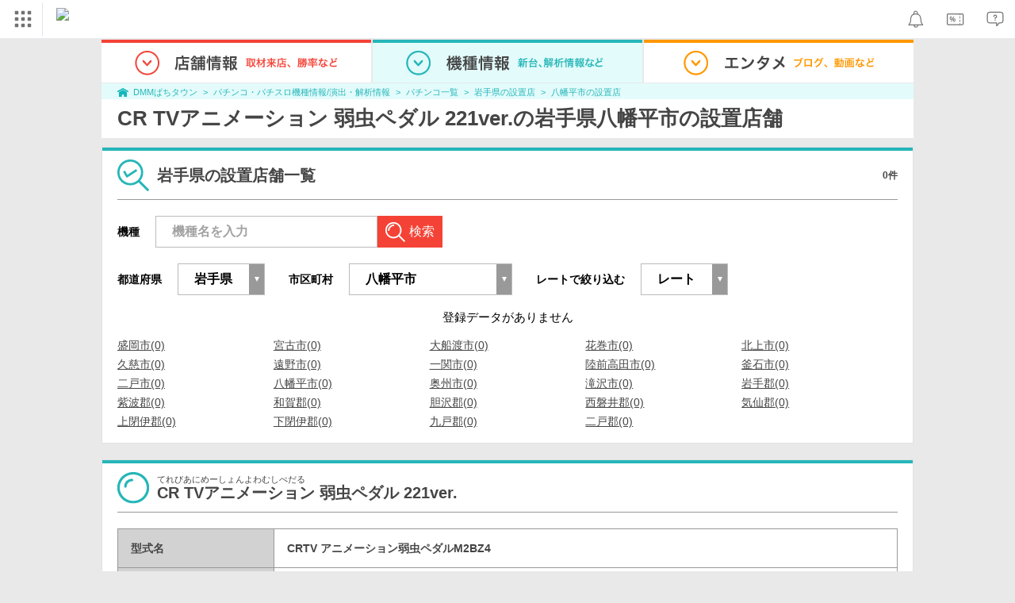

--- FILE ---
content_type: text/html; charset=UTF-8
request_url: https://p-town.dmm.com/machines/2737/shops?prefecture=3&area=3214
body_size: 23057
content:
<!DOCTYPE html>
<html class="g-html" id="to-pagetop" style="">
    <head>
                                    <title>八幡平市｜CR TVアニメーション 弱虫ペダル 221ver.（パチンコ）の設置店｜DMMぱちタウン</title>
                        <meta name="description" content="【0件掲載中】 CR TVアニメーション 弱虫ペダル 221ver.(平和)の八幡平市設置店舗一覧ページです。DMMぱちタウンでは、最新機種の天井・ボーダー、釘情報やチェックポイント、攻略、演出情報が完全無料で公開中！" />
        <meta name="csrf-token" content="YIxBGbIoZIfENCGzzutkeQlF9YXsH9FRzqShfhvq" />
                <link rel="stylesheet" href="https://navismithapis-cdn.com/css/pc/min.css?v=e0f108c1fb350a72f2fd619b13e9e20521837129"><!-- ToDo: マーテクリリース後削除 --><style>
    .top-login {
        display: none;
    }
</style>            <script type="text/javascript" defer="defer" src="https://cdj.dap.dmm.com/dmm-c-sdk.js"></script>

<script src="https://navismithapis-cdn.com/js/tracking.js?v=e0f108c1fb350a72f2fd619b13e9e20521837129" crossorigin="anonymous" id="naviapi-tracking" data-env="prod" data-site-type="com" defer></script>
<script src="https://navismithapis-cdn.com/js/pc-tablet-global.js?v=e0f108c1fb350a72f2fd619b13e9e20521837129" crossorigin="anonymous" defer></script>
    <script
        src="https://navismithapis-cdn.com/js/notification.js?v=e0f108c1fb350a72f2fd619b13e9e20521837129"
        crossorigin="anonymous"
        id="naviapi-notification"
        data-cds-deliver-api-deliver-ids="01J7DBDWDHTHKPSE2ZEBJGKSW0"
        data-cds-deliver-api-url="https://api.cds.dmm.com/v1/delivers/list/statuses"
        defer
    >
    </script>



    <script src="https://navismithapis-cdn.com/js/banner-renderer-old.js?v=e0f108c1fb350a72f2fd619b13e9e20521837129" id="naviapi-banner" crossorigin="anonymous" data-adserver-base-url="https://cn.dap.dmm.com/deliver?s=" data-is-spa-service="false" defer></script>

    <script
        src="https://navismithapis-cdn.com/js/coupon.js?v=e0f108c1fb350a72f2fd619b13e9e20521837129"
        crossorigin="anonymous"
        id="naviapi-coupon"
        data-is-login="false"
        data-navi-bff-coupon-user-announcements-url="https://platform.dmm.com/navi/v1/coupon/user-announcements"
        defer
    >
    </script>
<script src="https://navismithapis-cdn.com/js/exchange-link-rewriter.js?v=e0f108c1fb350a72f2fd619b13e9e20521837129" crossorigin="anonymous" defer></script>
        <link rel="stylesheet" href="/pc/css/app.css?id=c99f1b3eec11dd947ce6" />
        <link rel="stylesheet" href="/shared/css/ptb_layout.css" />
        <meta property="og:type" content="article" />
        <meta property="og:site_name" content="DMMぱちタウン" />
                        <link rel="shortcut icon" type="image/vnd.microsoft.icon" href="/pc/images/favicon.ico" />

                    <meta name="robots" content="noindex" />
       <link rel="canonical"
          href="https://p-town.dmm.com/machines/2737/shops?prefecture=3&amp;area=3214"/>
        <script>
        (function(n,i,v,r,s,c,x,z){x=window.AwsRumClient={q:[],n:n,i:i,v:v,r:r,c:c};window[n]=function(c,p){x.q.push({c:c,p:p});};z=document.createElement('script');z.async=true;z.src=s;document.head.insertBefore(z,document.head.getElementsByTagName('script')[0]);})(
            'cwr',
            '04f770ba-92c5-4a2d-9f54-6b4bc4c7d4a0',
            '1.0.0',
            'ap-northeast-1',
            'https://client.rum.us-east-1.amazonaws.com/1.19.0/cwr.js',
            {
                sessionSampleRate: 0.01 ,
                identityPoolId: "ap-northeast-1:f7722108-2fd8-4abc-87ba-95b5cebf0577" ,
                endpoint: "https://dataplane.rum.ap-northeast-1.amazonaws.com" ,
                telemetries: ["performance"] ,
                allowCookies: true ,
                enableXRay: false ,
                signing: true // If you have a public resource policy and wish to send unsigned requests please set this to false
            }
        );
    </script>
        <!-- Global site tag (gtag.js) - Google Ads: 757317757 -->
<script async src="https://www.googletagmanager.com/gtag/js?id=AW-757317757"></script>
<script>
    window.dataLayer = window.dataLayer || [];
    function gtag(){dataLayer.push(arguments);}
    gtag('js', new Date());

    gtag('config', 'AW-757317757');
</script>        <script type="text/javascript" src="//dynamic.criteo.com/js/ld/ld.js?a=108982,113043" async="true"></script>
                <!-- Facebook Pixel Code -->
<script>
    !function(f,b,e,v,n,t,s)
    {if(f.fbq)return;n=f.fbq=function(){n.callMethod?
    n.callMethod.apply(n,arguments):n.queue.push(arguments)};
    if(!f._fbq)f._fbq=n;n.push=n;n.loaded=!0;n.version='2.0';
    n.queue=[];t=b.createElement(e);t.async=!0;
    t.src=v;s=b.getElementsByTagName(e)[0];
    s.parentNode.insertBefore(t,s)}(window, document,'script',
    'https://connect.facebook.net/en_US/fbevents.js');
    fbq('init', '366217540772278');
    fbq('track', 'PageView');
</script>
<noscript><img height="1" width="1" style="display:none"  src="https://www.facebook.com/tr?id=366217540772278&ev=PageView&noscript=1"/></noscript>
<!-- End Facebook Pixel Code -->                    </head>
    <body class="shops by_machine " style="">
        
<div id="tracking_area">
  <script type="text/javascript" async src="https://d2ezz24t9nm0vu.cloudfront.net/"></script>
  <!-- i3 tag -->
  <input id="i3_opnd" name="i3_opnd" type="hidden" value="">
  <input id="i3_vwtp" name="i3_vwtp" type="hidden" value="pc">
  <script>
    !function(a,b,c,d,e,f,g,h,i,j,k){g="DMMi3Object",h=a[g],a[g]=e,h&&(a[e]=a[h]),
    a[e]=a[e]||function(){i=arguments[arguments.length-1],"function"==typeof i&&setTimeout(
    function(b,c){return function(){a[e].q.length>b&&c()}}(a[e].q.length,i),f),a[e].q.push(
    arguments)},a[e].q=a[e].q||[],a[e].t=f,j=b.createElement(c),k=b.getElementsByTagName(c)[0],
    j.async=1,j.src=d,j.charset="utf-8",k.parentNode.insertBefore(j,k),a[e].s=~~new Date
    }(window,document,"script","//stat.i3.dmm.com/plus/tracking.js","i3",2000);
    
    i3("init","dummy");
    i3("create");
    i3("send", "view", "page");
  </script>


  <!-- merge common js -->
  
    
  <script src="https://stat.i3.dmm.com/merge_common/index.umd.js?2025028"></script>
    
  

  <!-- Tracking Object -->
  <span id="tracking_data_object"
    data-tracking-is-new-api="true"
    data-tracking-api-version="v1.0.30"
    data-tracking-user-id=""
    data-tracking-common-last-login-user-id=""
    data-tracking-common-profile-id=""
    data-tracking-common-layout="pc"
    data-tracking-page-type=""
    data-tracking-environment="production"
    data-tracking-device="pc"
    data-tracking-is-affiliate-owner="false"
    
      data-tracking-cdp-id=""
    
    data-tracking-request-domain=".dmm.com"
  ></span>

  <!-- Google Tag Manager snippet-->
  <script>
    (function(w,d,s,l,i){w[l]=w[l]||[];w[l].push({"gtm.start":
    new Date().getTime(),event:"gtm.js"});var f=d.getElementsByTagName(s)[0],
    j=d.createElement(s),dl=l!="dataLayer"?"&l="+l:"";j.async=true;j.src=
    "https://www.googletagmanager.com/gtm.js?id="+i+dl;f.parentNode.insertBefore(j,f);
    })(window,document,"script","dataLayer","GTM-PLC9LTZ"); // GTM from TagAPI
  </script>

  <!-- Google Tag Manager snippet(noscript) -->
  <noscript>
    <iframe src="https://www.googletagmanager.com/ns.html?id=GTM-PLC9LTZ" height="0" width="0" style="display:none;visibility:hidden"></iframe>
  </noscript>
</div>

        <noscript>
  <a class="_n4v1-noscript" href="https://help.dmm.com/-/detail/=/qid=10105/">JavaScriptを有効にしてください<span>設定方法はこちら</span></a>
</noscript><header class="_n4v1-header" id="_n4v1-header"><div class="navi-dmm-c-banner-tags" id="naviapi-cross-section-banner" s="CE3379B1386C330841ECED7F4F340528DA7964617DE9F5166FEF364B223CC52336FD09E4709004095DF697701B520434FDD571EDD738055FA99B96D7EFE276E0" distributionlot-key="d731cf01-098b-41e8-abf4-2d24398a40c3" data-view-type="pc"></div><div class="_n4v1-header-content-container">
    <div><div class="_n4v1-global _n4v1-header-parts">
  <span class="_n4v1-global-icon"><img src="https://navismithapis-cdn.com/img/service.svg" alt="サービス" class="_n4v1-global-icon-com" width="50" height="42"></span>
  <div class="_n4v1-global-navi">
    <div class="_n4v1-global-column">
      <a href="https://www.dmm.com" class="_n4v1-global-boxlink _n4v1-global-boxlink-com"
        data-tracking-event-name="global" data-tracking-click-common="" data-tracking-link-text="general_top">DMM.com トップへ</a>
      <ul>
        <li class="d-translate">
          <a href="https://tv.dmm.com/vod/" target="_self" class="_n4v1-global-item"
             data-tracking-event-name="global" data-tracking-click-common="" data-tracking-link-text="dmmtv">
            <img src="https://p-smith.com/service-icon/dmmtv.svg" class="_n4v1-global-item-icon" width="22" height="22" loading="lazy">
            <span class="_n4v1-global-item-text _n4v1-global-item-text-com">
              DMM TV
            </span>
          </a>
        </li>
        <li class="d-translate">
          <a href="https://book.dmm.com/" target="_self" class="_n4v1-global-item"
             data-tracking-event-name="global" data-tracking-click-common="" data-tracking-link-text="book">
            <img src="https://p-smith.com/service-icon/book.svg" class="_n4v1-global-item-icon" width="22" height="22" loading="lazy">
            <span class="_n4v1-global-item-text _n4v1-global-item-text-com">
              電子書籍
            </span>
          </a>
        </li>
        <li class="d-translate">
          <a href="https://games.dmm.com/" target="_self" class="_n4v1-global-item"
             data-tracking-event-name="global" data-tracking-click-common="" data-tracking-link-text="games">
            <img src="https://p-smith.com/service-icon/netgame.svg" class="_n4v1-global-item-icon" width="22" height="22" loading="lazy">
            <span class="_n4v1-global-item-text _n4v1-global-item-text-com">
              オンラインゲーム
            </span>
          </a>
        </li>
        <li class="d-translate">
          <a href="https://dlsoft.dmm.com/" target="_self" class="_n4v1-global-item"
             data-tracking-event-name="global" data-tracking-click-common="" data-tracking-link-text="dlsoft">
            <img src="https://p-smith.com/service-icon/pcsoft.svg" class="_n4v1-global-item-icon" width="22" height="22" loading="lazy">
            <span class="_n4v1-global-item-text _n4v1-global-item-text-com">
              PCゲーム/ソフトウェア
            </span>
          </a>
        </li>
        <li class="d-translate">
          <a href="https://onkure.dmm.com/" target="_self" class="_n4v1-global-item"
             data-tracking-event-name="global" data-tracking-click-common="" data-tracking-link-text="onkure">
            <img src="https://p-smith.com/service-icon/onkure.svg" class="_n4v1-global-item-icon" width="22" height="22" loading="lazy">
            <span class="_n4v1-global-item-text _n4v1-global-item-text-com">
              オンラインクレーン
            </span>
          </a>
        </li>
        <li class="d-translate">
          <a href="https://royal-catch.jp/to_service_top/" target="_self" class="_n4v1-global-item"
             data-tracking-event-name="global" data-tracking-click-common="" data-tracking-link-text="royal-catch">
            <img src="https://p-smith.com/service-icon/royal-catch.svg" class="_n4v1-global-item-icon" width="22" height="22" loading="lazy">
            <span class="_n4v1-global-item-text _n4v1-global-item-text-com">
              プレミアオンラインクレーン:PR
            </span>
          </a>
        </li>
        <li class="d-translate">
          <a href="https://scratch.dmm.com/" target="_self" class="_n4v1-global-item"
             data-tracking-event-name="global" data-tracking-click-common="" data-tracking-link-text="scratch">
            <img src="https://p-smith.com/service-icon/scratch.svg" class="_n4v1-global-item-icon" width="22" height="22" loading="lazy">
            <span class="_n4v1-global-item-text _n4v1-global-item-text-com">
              スクラッチ
            </span>
          </a>
        </li>
        <li class="d-translate">
          <a href="https://d-oripa.dmm.com/" target="_self" class="_n4v1-global-item"
             data-tracking-event-name="global" data-tracking-click-common="" data-tracking-link-text="doripa">
            <img src="https://p-smith.com/service-icon/doripa_com.svg" class="_n4v1-global-item-icon" width="22" height="22" loading="lazy">
            <span class="_n4v1-global-item-text _n4v1-global-item-text-com">
              トレカ・オリパ
            </span>
          </a>
        </li>
        <li class="d-translate">
          <a href="https://www.dmm.com/mono/" target="_self" class="_n4v1-global-item"
             data-tracking-event-name="global" data-tracking-click-common="" data-tracking-link-text="mono">
            <img src="https://p-smith.com/service-icon/mono.svg" class="_n4v1-global-item-icon" width="22" height="22" loading="lazy">
            <span class="_n4v1-global-item-text _n4v1-global-item-text-com">
              通販
            </span>
          </a>
        </li>
        <li class="d-translate">
          <a href="https://factory.dmm.com/" target="_self" class="_n4v1-global-item"
             data-tracking-event-name="global" data-tracking-click-common="" data-tracking-link-text="factory">
            <img src="https://p-smith.com/service-icon/factory.svg" class="_n4v1-global-item-icon" width="22" height="22" loading="lazy">
            <span class="_n4v1-global-item-text _n4v1-global-item-text-com">
              キャラクターグッズ
            </span>
          </a>
        </li>
        <li class="d-translate">
          <a href="https://www.dmm.com/lod/" target="_self" class="_n4v1-global-item"
             data-tracking-event-name="global" data-tracking-click-common="" data-tracking-link-text="lod">
            <img src="https://p-smith.com/service-icon/lod.svg" class="_n4v1-global-item-icon" width="22" height="22" loading="lazy">
            <span class="_n4v1-global-item-text _n4v1-global-item-text-com">
              AKB48グループ
            </span>
          </a>
        </li>
        <li class="d-translate">
          <a href="https://www.dmm.com/rental/" target="_self" class="_n4v1-global-item"
             data-tracking-event-name="global" data-tracking-click-common="" data-tracking-link-text="rental">
            <img src="https://p-smith.com/service-icon/rental.svg" class="_n4v1-global-item-icon" width="22" height="22" loading="lazy">
            <span class="_n4v1-global-item-text _n4v1-global-item-text-com">
              宅配レンタル
            </span>
          </a>
        </li>
        <li class="d-translate">
          <a href="https://tossy.com/" target="_self" class="_n4v1-global-item"
             data-tracking-event-name="global" data-tracking-click-common="" data-tracking-link-text="tossy">
            <img src="https://p-smith.com/service-icon/tossy.svg" class="_n4v1-global-item-icon" width="22" height="22" loading="lazy">
            <span class="_n4v1-global-item-text _n4v1-global-item-text-com">
              ウルトラ投資アプリTOSSY
            </span>
          </a>
        </li>
        <li class="d-translate">
          <a href="https://fx.dmm.com/" target="_self" class="_n4v1-global-item"
             data-tracking-event-name="global" data-tracking-click-common="" data-tracking-link-text="fx">
            <img src="https://p-smith.com/service-icon/fx.svg" class="_n4v1-global-item-icon" width="22" height="22" loading="lazy">
            <span class="_n4v1-global-item-text _n4v1-global-item-text-com">
              FX/CFD
            </span>
          </a>
        </li>
        <li class="d-translate">
          <a href="https://kabu.dmm.com/" target="_self" class="_n4v1-global-item"
             data-tracking-event-name="global" data-tracking-click-common="" data-tracking-link-text="kabu">
            <img src="https://p-smith.com/service-icon/kabu.svg" class="_n4v1-global-item-icon" width="22" height="22" loading="lazy">
            <span class="_n4v1-global-item-text _n4v1-global-item-text-com">
              株
            </span>
          </a>
        </li>
        <li class="d-translate">
          <a href="https://banusy.dmm.com/" target="_self" class="_n4v1-global-item"
             data-tracking-event-name="global" data-tracking-click-common="" data-tracking-link-text="banusy">
            <img src="https://p-smith.com/service-icon/banusy.svg" class="_n4v1-global-item-icon" width="22" height="22" loading="lazy">
            <span class="_n4v1-global-item-text _n4v1-global-item-text-com">
              バヌーシー
            </span>
          </a>
        </li>
      </ul>
    </div>
    <div class="_n4v1-global-column">
      <ul>
        <li class="d-translate">
          <a href="https://teamlabplanets.dmm.com/" target="_blank" class="_n4v1-global-item"
            rel="noopener" data-tracking-event-name="global" data-tracking-click-common="" data-tracking-link-text="planets">
            <img src="https://p-smith.com/service-icon/planets.svg" class="_n4v1-global-item-icon" width="22" height="22" loading="lazy">
            <span class="_n4v1-global-item-text _n4v1-global-item-text-com">
              チームラボ プラネッツ
            </span>
          </a>
        </li>
        <li class="d-translate">
          <a href="https://kariyushi-aquarium.com/" target="_blank" class="_n4v1-global-item"
            rel="noopener" data-tracking-event-name="global" data-tracking-click-common="" data-tracking-link-text="aquarium">
            <img src="https://p-smith.com/service-icon/aquarium.svg" class="_n4v1-global-item-icon" width="22" height="22" loading="lazy">
            <span class="_n4v1-global-item-text _n4v1-global-item-text-com">
              かりゆし水族館
            </span>
          </a>
        </li>
        <li class="d-translate">
          <a href="https://clinic.dmm.com/" target="_self" class="_n4v1-global-item"
             data-tracking-event-name="global" data-tracking-click-common="" data-tracking-link-text="clinic">
            <img src="https://p-smith.com/service-icon/clinic_com.svg" class="_n4v1-global-item-icon" width="22" height="22" loading="lazy">
            <span class="_n4v1-global-item-text _n4v1-global-item-text-com">
              オンラインクリニック
            </span>
          </a>
        </li>
        <li class="d-translate">
          <a href="https://lounge.dmm.com/" target="_self" class="_n4v1-global-item"
             data-tracking-event-name="global" data-tracking-click-common="" data-tracking-link-text="salon">
            <img src="https://p-smith.com/service-icon/lounge.svg" class="_n4v1-global-item-icon" width="22" height="22" loading="lazy">
            <span class="_n4v1-global-item-text _n4v1-global-item-text-com">
              オンラインサロン
            </span>
          </a>
        </li>
        <li class="d-translate">
          <a href="https://eikaiwa.dmm.com/" target="_self" class="_n4v1-global-item"
             data-tracking-event-name="global" data-tracking-click-common="" data-tracking-link-text="eikaiwa">
            <img src="https://p-smith.com/service-icon/eikaiwa.svg" class="_n4v1-global-item-icon" width="22" height="22" loading="lazy">
            <span class="_n4v1-global-item-text _n4v1-global-item-text-com">
              英会話
            </span>
          </a>
        </li>
        <li class="d-translate">
          <a href="https://web-camp.io/" target="_self" class="_n4v1-global-item"
             data-tracking-event-name="global" data-tracking-click-common="" data-tracking-link-text="webcamp">
            <img src="https://p-smith.com/service-icon/webcamp.svg" class="_n4v1-global-item-icon" width="22" height="22" loading="lazy">
            <span class="_n4v1-global-item-text _n4v1-global-item-text-com">
              プログラミングスクール
            </span>
          </a>
        </li>
        <li class="d-translate">
          <a href="https://keirin.dmm.com/" target="_self" class="_n4v1-global-item"
             data-tracking-event-name="global" data-tracking-click-common="" data-tracking-link-text="chariloto">
            <img src="https://p-smith.com/service-icon/race.svg" class="_n4v1-global-item-icon" width="22" height="22" loading="lazy">
            <span class="_n4v1-global-item-text _n4v1-global-item-text-com">
              競輪
            </span>
          </a>
        </li>
        <li class="d-translate">
          <a href="https://p-town.dmm.com/" target="_self" class="_n4v1-global-item"
             data-tracking-event-name="global" data-tracking-click-common="" data-tracking-link-text="p_town">
            <img src="https://p-smith.com/service-icon/ptown.svg" class="_n4v1-global-item-icon" width="22" height="22" loading="lazy">
            <span class="_n4v1-global-item-text _n4v1-global-item-text-com">
              パチンコ/パチスロ
            </span>
          </a>
        </li>
        <li class="d-translate">
          <a href="https://tantei.dmm.com/" target="_self" class="_n4v1-global-item"
             data-tracking-event-name="global" data-tracking-click-common="" data-tracking-link-text="tantei">
            <img src="https://p-smith.com/service-icon/tantei_com.svg" class="_n4v1-global-item-icon" width="22" height="22" loading="lazy">
            <span class="_n4v1-global-item-text _n4v1-global-item-text-com">
              探偵
            </span>
          </a>
        </li>
      </ul>
    </div>
  </div>
  <div class="_n4v1-global-navi-extention">
    <div class="_n4v1-global-column">
      <a href="https://www.dmm.com" class="_n4v1-global-boxlink _n4v1-global-boxlink-com"
        data-tracking-event-name="global" data-tracking-click-common="" data-tracking-link-text="general_top">DMM.com トップへ</a>
      <ul>
        <li class="d-translate">
          <a href="https://tv.dmm.com/vod/" target="_self" class="_n4v1-global-item"
            data-tracking-event-name="global" data-tracking-click-common="" data-tracking-link-text="dmmtv" >
            <img src="https://p-smith.com/service-icon/dmmtv.svg" class="_n4v1-global-item-icon" width="22" height="22" loading="lazy">
            <span class="_n4v1-global-item-text _n4v1-global-item-text-com">
              DMM TV
            </span>
          </a>
        </li>
        <li class="d-translate">
          <a href="https://book.dmm.com/" target="_self" class="_n4v1-global-item"
            data-tracking-event-name="global" data-tracking-click-common="" data-tracking-link-text="book" >
            <img src="https://p-smith.com/service-icon/book.svg" class="_n4v1-global-item-icon" width="22" height="22" loading="lazy">
            <span class="_n4v1-global-item-text _n4v1-global-item-text-com">
              電子書籍
            </span>
          </a>
        </li>
        <li class="d-translate">
          <a href="https://games.dmm.com/" target="_self" class="_n4v1-global-item"
            data-tracking-event-name="global" data-tracking-click-common="" data-tracking-link-text="games" >
            <img src="https://p-smith.com/service-icon/netgame.svg" class="_n4v1-global-item-icon" width="22" height="22" loading="lazy">
            <span class="_n4v1-global-item-text _n4v1-global-item-text-com">
              オンラインゲーム
            </span>
          </a>
        </li>
        <li class="d-translate">
          <a href="https://dlsoft.dmm.com/" target="_self" class="_n4v1-global-item"
            data-tracking-event-name="global" data-tracking-click-common="" data-tracking-link-text="dlsoft" >
            <img src="https://p-smith.com/service-icon/pcsoft.svg" class="_n4v1-global-item-icon" width="22" height="22" loading="lazy">
            <span class="_n4v1-global-item-text _n4v1-global-item-text-com">
              PCゲーム/ソフトウェア
            </span>
          </a>
        </li>
        <li class="d-translate">
          <a href="https://onkure.dmm.com/" target="_self" class="_n4v1-global-item"
            data-tracking-event-name="global" data-tracking-click-common="" data-tracking-link-text="onkure" >
            <img src="https://p-smith.com/service-icon/onkure.svg" class="_n4v1-global-item-icon" width="22" height="22" loading="lazy">
            <span class="_n4v1-global-item-text _n4v1-global-item-text-com">
              オンラインクレーン
            </span>
          </a>
        </li>
        <li class="d-translate">
          <a href="https://royal-catch.jp/to_service_top/" target="_self" class="_n4v1-global-item"
            data-tracking-event-name="global" data-tracking-click-common="" data-tracking-link-text="royal-catch" >
            <img src="https://p-smith.com/service-icon/royal-catch.svg" class="_n4v1-global-item-icon" width="22" height="22" loading="lazy">
            <span class="_n4v1-global-item-text _n4v1-global-item-text-com">
              プレミアオンラインクレーン:PR
            </span>
          </a>
        </li>
        <li class="d-translate">
          <a href="https://scratch.dmm.com/" target="_self" class="_n4v1-global-item"
            data-tracking-event-name="global" data-tracking-click-common="" data-tracking-link-text="scratch" >
            <img src="https://p-smith.com/service-icon/scratch.svg" class="_n4v1-global-item-icon" width="22" height="22" loading="lazy">
            <span class="_n4v1-global-item-text _n4v1-global-item-text-com">
              スクラッチ
            </span>
          </a>
        </li>
        <li class="d-translate">
          <a href="https://d-oripa.dmm.com/" target="_self" class="_n4v1-global-item"
            data-tracking-event-name="global" data-tracking-click-common="" data-tracking-link-text="doripa" >
            <img src="https://p-smith.com/service-icon/doripa_com.svg" class="_n4v1-global-item-icon" width="22" height="22" loading="lazy">
            <span class="_n4v1-global-item-text _n4v1-global-item-text-com">
              トレカ・オリパ
            </span>
          </a>
        </li>
        <li class="d-translate">
          <a href="https://www.dmm.com/mono/" target="_self" class="_n4v1-global-item"
            data-tracking-event-name="global" data-tracking-click-common="" data-tracking-link-text="mono" >
            <img src="https://p-smith.com/service-icon/mono.svg" class="_n4v1-global-item-icon" width="22" height="22" loading="lazy">
            <span class="_n4v1-global-item-text _n4v1-global-item-text-com">
              通販
            </span>
          </a>
        </li>
        <li class="d-translate">
          <a href="https://factory.dmm.com/" target="_self" class="_n4v1-global-item"
            data-tracking-event-name="global" data-tracking-click-common="" data-tracking-link-text="factory" >
            <img src="https://p-smith.com/service-icon/factory.svg" class="_n4v1-global-item-icon" width="22" height="22" loading="lazy">
            <span class="_n4v1-global-item-text _n4v1-global-item-text-com">
              キャラクターグッズ
            </span>
          </a>
        </li>
        <li class="d-translate">
          <a href="https://www.dmm.com/lod/" target="_self" class="_n4v1-global-item"
            data-tracking-event-name="global" data-tracking-click-common="" data-tracking-link-text="lod" >
            <img src="https://p-smith.com/service-icon/lod.svg" class="_n4v1-global-item-icon" width="22" height="22" loading="lazy">
            <span class="_n4v1-global-item-text _n4v1-global-item-text-com">
              AKB48グループ
            </span>
          </a>
        </li>
        <li class="d-translate">
          <a href="https://www.dmm.com/rental/" target="_self" class="_n4v1-global-item"
            data-tracking-event-name="global" data-tracking-click-common="" data-tracking-link-text="rental" >
            <img src="https://p-smith.com/service-icon/rental.svg" class="_n4v1-global-item-icon" width="22" height="22" loading="lazy">
            <span class="_n4v1-global-item-text _n4v1-global-item-text-com">
              宅配レンタル
            </span>
          </a>
        </li>
        <li class="d-translate">
          <a href="https://tossy.com/" target="_self" class="_n4v1-global-item"
            data-tracking-event-name="global" data-tracking-click-common="" data-tracking-link-text="tossy" >
            <img src="https://p-smith.com/service-icon/tossy.svg" class="_n4v1-global-item-icon" width="22" height="22" loading="lazy">
            <span class="_n4v1-global-item-text _n4v1-global-item-text-com">
              ウルトラ投資アプリTOSSY
            </span>
          </a>
        </li>
        <li class="d-translate">
          <a href="https://fx.dmm.com/" target="_self" class="_n4v1-global-item"
            data-tracking-event-name="global" data-tracking-click-common="" data-tracking-link-text="fx" >
            <img src="https://p-smith.com/service-icon/fx.svg" class="_n4v1-global-item-icon" width="22" height="22" loading="lazy">
            <span class="_n4v1-global-item-text _n4v1-global-item-text-com">
              FX/CFD
            </span>
          </a>
        </li>
        <li class="d-translate">
          <a href="https://kabu.dmm.com/" target="_self" class="_n4v1-global-item"
            data-tracking-event-name="global" data-tracking-click-common="" data-tracking-link-text="kabu" >
            <img src="https://p-smith.com/service-icon/kabu.svg" class="_n4v1-global-item-icon" width="22" height="22" loading="lazy">
            <span class="_n4v1-global-item-text _n4v1-global-item-text-com">
              株
            </span>
          </a>
        </li>
        <li class="d-translate">
          <a href="https://banusy.dmm.com/" target="_self" class="_n4v1-global-item"
            data-tracking-event-name="global" data-tracking-click-common="" data-tracking-link-text="banusy" >
            <img src="https://p-smith.com/service-icon/banusy.svg" class="_n4v1-global-item-icon" width="22" height="22" loading="lazy">
            <span class="_n4v1-global-item-text _n4v1-global-item-text-com">
              バヌーシー
            </span>
          </a>
        </li>
      </ul>
    </div>
    <div class="_n4v1-global-column">
      <ul>
        <li class="d-translate">
          <a href="https://teamlabplanets.dmm.com/" target="_blank" class="_n4v1-global-item"
            data-tracking-event-name="global" data-tracking-click-common="" data-tracking-link-text="planets" rel="noopener">
            <img src="https://p-smith.com/service-icon/planets.svg" class="_n4v1-global-item-icon" width="22" height="22" loading="lazy">
            <span class="_n4v1-global-item-text _n4v1-global-item-text-com">
              チームラボ プラネッツ
            </span>
          </a>
        </li>
        <li class="d-translate">
          <a href="https://kariyushi-aquarium.com/" target="_blank" class="_n4v1-global-item"
            data-tracking-event-name="global" data-tracking-click-common="" data-tracking-link-text="aquarium" rel="noopener">
            <img src="https://p-smith.com/service-icon/aquarium.svg" class="_n4v1-global-item-icon" width="22" height="22" loading="lazy">
            <span class="_n4v1-global-item-text _n4v1-global-item-text-com">
              かりゆし水族館
            </span>
          </a>
        </li>
        <li class="d-translate">
          <a href="https://clinic.dmm.com/" target="_self" class="_n4v1-global-item"
            data-tracking-event-name="global" data-tracking-click-common="" data-tracking-link-text="clinic" >
            <img src="https://p-smith.com/service-icon/clinic_com.svg" class="_n4v1-global-item-icon" width="22" height="22" loading="lazy">
            <span class="_n4v1-global-item-text _n4v1-global-item-text-com">
              オンラインクリニック
            </span>
          </a>
        </li>
        <li class="d-translate">
          <a href="https://lounge.dmm.com/" target="_self" class="_n4v1-global-item"
            data-tracking-event-name="global" data-tracking-click-common="" data-tracking-link-text="salon" >
            <img src="https://p-smith.com/service-icon/lounge.svg" class="_n4v1-global-item-icon" width="22" height="22" loading="lazy">
            <span class="_n4v1-global-item-text _n4v1-global-item-text-com">
              オンラインサロン
            </span>
          </a>
        </li>
        <li class="d-translate">
          <a href="https://eikaiwa.dmm.com/" target="_self" class="_n4v1-global-item"
            data-tracking-event-name="global" data-tracking-click-common="" data-tracking-link-text="eikaiwa" >
            <img src="https://p-smith.com/service-icon/eikaiwa.svg" class="_n4v1-global-item-icon" width="22" height="22" loading="lazy">
            <span class="_n4v1-global-item-text _n4v1-global-item-text-com">
              英会話
            </span>
          </a>
        </li>
        <li class="d-translate">
          <a href="https://web-camp.io/" target="_self" class="_n4v1-global-item"
            data-tracking-event-name="global" data-tracking-click-common="" data-tracking-link-text="webcamp" >
            <img src="https://p-smith.com/service-icon/webcamp.svg" class="_n4v1-global-item-icon" width="22" height="22" loading="lazy">
            <span class="_n4v1-global-item-text _n4v1-global-item-text-com">
              プログラミングスクール
            </span>
          </a>
        </li>
        <li class="d-translate">
          <a href="https://keirin.dmm.com/" target="_self" class="_n4v1-global-item"
            data-tracking-event-name="global" data-tracking-click-common="" data-tracking-link-text="chariloto" >
            <img src="https://p-smith.com/service-icon/race.svg" class="_n4v1-global-item-icon" width="22" height="22" loading="lazy">
            <span class="_n4v1-global-item-text _n4v1-global-item-text-com">
              競輪
            </span>
          </a>
        </li>
        <li class="d-translate">
          <a href="https://p-town.dmm.com/" target="_self" class="_n4v1-global-item"
            data-tracking-event-name="global" data-tracking-click-common="" data-tracking-link-text="p_town" >
            <img src="https://p-smith.com/service-icon/ptown.svg" class="_n4v1-global-item-icon" width="22" height="22" loading="lazy">
            <span class="_n4v1-global-item-text _n4v1-global-item-text-com">
              パチンコ/パチスロ
            </span>
          </a>
        </li>
        <li class="d-translate">
          <a href="https://tantei.dmm.com/" target="_self" class="_n4v1-global-item"
            data-tracking-event-name="global" data-tracking-click-common="" data-tracking-link-text="tantei" >
            <img src="https://p-smith.com/service-icon/tantei_com.svg" class="_n4v1-global-item-icon" width="22" height="22" loading="lazy">
            <span class="_n4v1-global-item-text _n4v1-global-item-text-com">
              探偵
            </span>
          </a>
        </li>
      </ul>
    </div>
  </div>
</div><a href="https://p-town.dmm.com/" class="_n4v1-logo _n4v1-header-parts _n4v1-header-parts-point-balance-ph3">
    <img src="https://p-smith.com/logo/ptown_com.svg" alt="DMMぱちタウン">
  </a></div>
    <div class="_n4v1-header-right">
<a id="naviapi-notification-icon" class="_n4v1-notification _n4v1-header-parts _n4v1-header-parts-point-balance-ph3" href="https://notification.dmm.com/" data-tracking-event-name="notification" data-tracking-click-common=""><img src="https://navismithapis-cdn.com/img/notification.svg" alt="お知らせ" class="_n4v1-header-icon-img" width="38" height="38"><div id="naviapi-notification-badge" class="_n4v1-notification-badge-base"></div>
</a>
<a id="naviapi-coupon-icon"
  class="_n4v1-coupon _n4v1-header-parts _n4v1-header-parts-point-balance-ph3"
  href="https://coupon.dmm.com/"
  data-tracking-event-name="coupon"
  data-tracking-click-common="">
  <img src="https://navismithapis-cdn.com/img/coupon.svg" alt="クーポン" class="_n4v1-header-icon-img" width="38" height="38">
</a>
<a class="_n4v1-help _n4v1-header-parts _n4v1-header-parts-point-balance-ph3" href="https://help.dmm.com/"><img src="https://navismithapis-cdn.com/img/help.svg" alt="ヘルプ" class="_n4v1-header-icon-img" width="38" height="38"></a></div>
  </div>
</header>
        

        
        <div class="o-layout">
            <div class="wrapper">
                <header>
                    <nav>
                        <ul class="global-nav">
                            <li class="item ">
                                <div class="tab">
                                    <img class="img" src="/pc/images/components/global-nav/shop.png" width="340" height="162" alt="店舗情報 取材来店、勝率など">
                                </div>
                                <ul class="menu -shop">
    <li class="item"><a class="link" href="/shops">
        <p class="title">店舗・設置店を探す</p>
    </a></li>
    <li class="item"><a class="link" href="/schedules">
        <p class="title">取材来店情報</p>
    </a></li>
    <li class="item"><a class="link" href="/shop_reports">
        <p class="title">来店レポート</p>
    </a></li>
    <li class="item"><a class="link" href="/rankings/shops">
        <p class="title">勝率ランキング</p>
    </a></li>
    <li class="item"><a class="link" href="/staffs">
        <p class="title">看板スタッフ</p>
    </a></li>
    <li class="item"><a class="link" href="/shops/open">
        <p class="title">グランドオープン・新装開店</p>
    </a></li>
</ul>                            </li>
                            <li class="item -current">
                                <div class="tab">
                                    <img class="img" src="/pc/images/components/global-nav/machine.png" width="340" height="162" alt="機種情報 新台、解析情報など">
                                </div>
                                <ul class="menu -machine">
    <li class="item"><a class="link" href="/machines">
        <p class="title">機種情報トップ</p>
    </a></li>
    <li class="item"><a class="link" href="/machines/new_calendar">
        <p class="title">新台カレンダー</p>
    </a></li>
    <li class="item"><a class="link" href="/ceilings">
        <p class="title">天井情報</p>
    </a></li>
    <li class="item"><a class="link" href="/machine_borders">
        <p class="title">ボーダー情報</p>
    </a></li>
    <li class="item"><a class="link" href="/rankings/machines/slot">
        <p class="title">勝率ランキング</p>
    </a></li>
    <li class="item"><a class="link" href="/assays">
        <p class="title">検定情報</p>
    </a></li>
    <li class="item"><a class="link" href="/makers">
        <p class="title">メーカー一覧</p>
    </a></li>
</ul>                            </li>
                            <li class="item ">
                                <div class="tab">
                                    <img class="img" src="/pc/images/components/global-nav/entertainment.png" width="340" height="162" alt="エンタメ ブログ、動画など">
                                </div>
                                <ul class="menu -entertainment">
    <li class="item"><a class="link" href="/specials">
        <p class="title">特集</p>
    </a></li>
    <li class="item"><a class="link" href="/free_movies">
        <p class="title">動画</p>
    </a></li>
    <li class="item"><a class="link" href="/writers">
        <p class="title">ブログ</p>
    </a></li>
    <li class="item"><a class="link" href="https://p-town.specials.dmm.com/shopping/pachitown_mall/">
        <p class="title">ぱちモ！</p>
    </a></li>
    <li class="item"><a class="link" href="/communities">
            <p class="title">コミュニティ</p>
    </a></li>
    <li class="item">
        <a class="link" href="/specials/news">
            <p class="title">業界ニュース</p>
        </a>
    </li>
</ul>
                            </li>
                        </ul>
                    </nav>
                </header>

                
                                    <ul class="breadcrumb-list -machine">
                        <li class="item"><a class="link" href="/">
                            <img class="icon" src="/pc/images/components/breadcrumb-list/icon_home_machine.png" alt="home" width="14" height="11">
                            <span class="sitename">DMMぱちタウン</span>
                        </a></li>
                                                    <li class="item">
                                                                                                                    <a class="link" href="/machines">パチンコ・パチスロ機種情報/演出・解析情報</a>
                                                                                                    </li>
                                                    <li class="item">
                                                                                                                    <a class="link" href="/machines/pachinko">パチンコ一覧</a>
                                                                                                    </li>
                                                    <li class="item">
                                                                                                                    <a class="link" href="/machines/2737/shops?prefecture=3">岩手県の設置店</a>
                                                                                                    </li>
                                                    <li class="item">
                                                                                                                    <a class="link" href="/machines/2737/shops?prefecture=3&amp;area=3214">八幡平市の設置店</a>
                                                                                                            </li>
                                            </ul>
                
                
                                    <h1 class="page-title">
                        <p class="title">CR TVアニメーション 弱虫ペダル 221ver.の岩手県八幡平市の設置店舗</p>
                    </h1>
                
                
                
                
                
                <div class="o-container">
                    
                    
                    
                    <main class="main">
                            <section class="default-box -machine">
        <h2 class="c-h2 -machine -with-border">
            <span class="icon"><img src="/pc/images/icons/search_result_machine.png"></span>
            <p class="title">
                                    岩手県の設置店舗一覧
                            </p>
            <p class="lead">0件</p>
        </h2>

        <div class="spacebody">
            <div class="select-grid">
                <div class="label -mr10">機種</div>
                <div>
                    <form method="GET" action="https://p-town.dmm.com/machines/suggest_shop_machines" accept-charset="UTF-8" class="search-form-inline">
                    <input placeholder="機種名を入力" class="input js-autocomplete" data-autocomplete-keyword-type="3" name="machine_keyword" type="text">
                    <button type="submit" class="submit">
                        <span class="text">検索</span>
                    </button>
                    <input name="prefecture" type="hidden" value="3">
                    <input name="area" type="hidden" value="3214">
                    </form>
                </div>
            </div>
        </div>
        <div class="spacebody">
            <div class="select-grid">
                <form method="GET" action="https://p-town.dmm.com/machines/2737/shops" accept-charset="UTF-8">
                                <div class="select-grid">
                    <div class="label -mr10">都道府県</div>
                    <div class="prefecture">
                        <label class="select-default js-submit-form-on-change js-dependent-select"
                               data-dependent-select-children=".js-select-area">
                            <select class="select" name="prefecture"><option value="0">全国</option><option value="1">北海道</option><option value="2">青森県</option><option value="3" selected="selected">岩手県</option><option value="4">宮城県</option><option value="5">秋田県</option><option value="6">山形県</option><option value="7">福島県</option><option value="8">茨城県</option><option value="9">栃木県</option><option value="10">群馬県</option><option value="11">埼玉県</option><option value="12">千葉県</option><option value="13">東京都</option><option value="14">神奈川県</option><option value="15">新潟県</option><option value="16">富山県</option><option value="17">石川県</option><option value="18">福井県</option><option value="19">山梨県</option><option value="20">長野県</option><option value="21">岐阜県</option><option value="22">静岡県</option><option value="23">愛知県</option><option value="24">三重県</option><option value="25">滋賀県</option><option value="26">京都府</option><option value="27">大阪府</option><option value="28">兵庫県</option><option value="29">奈良県</option><option value="30">和歌山県</option><option value="31">鳥取県</option><option value="32">島根県</option><option value="33">岡山県</option><option value="34">広島県</option><option value="35">山口県</option><option value="36">徳島県</option><option value="37">香川県</option><option value="38">愛媛県</option><option value="39">高知県</option><option value="40">福岡県</option><option value="41">佐賀県</option><option value="42">長崎県</option><option value="43">熊本県</option><option value="44">大分県</option><option value="45">宮崎県</option><option value="46">鹿児島県</option><option value="47">沖縄県</option></select>
                        </label>
                    </div>
                    <div class="label">市区町村</div>
                    <div class="area">
                        <label class="select-default js-submit-form-on-change js-select-area"
                               data-dependent-select-parent-id="0">
                            <select disabled="disabled" class="select" name="area"><option value="">市区町村</option></select>
                        </label>
                                                    
                            <label class="select-default js-submit-form-on-change js-select-area -hidden"
                                   data-dependent-select-parent-id="1">
                                <select class="select" name="area"><option value="">市区町村</option><option value="1101">札幌市中央区</option><option value="1102">札幌市北区</option><option value="1103">札幌市東区</option><option value="1104">札幌市白石区</option><option value="1105">札幌市豊平区</option><option value="1106">札幌市南区</option><option value="1107">札幌市西区</option><option value="1108">札幌市厚別区</option><option value="1109">札幌市手稲区</option><option value="1110">札幌市清田区</option><option value="1202">函館市</option><option value="1203">小樽市</option><option value="1204">旭川市</option><option value="1205">室蘭市</option><option value="1206">釧路市</option><option value="1207">帯広市</option><option value="1208">北見市</option><option value="1209">夕張市</option><option value="1210">岩見沢市</option><option value="1211">網走市</option><option value="1212">留萌市</option><option value="1213">苫小牧市</option><option value="1214">稚内市</option><option value="1215">美唄市</option><option value="1216">芦別市</option><option value="1217">江別市</option><option value="1218">赤平市</option><option value="1219">紋別市</option><option value="1220">士別市</option><option value="1221">名寄市</option><option value="1222">三笠市</option><option value="1223">根室市</option><option value="1224">千歳市</option><option value="1225">滝川市</option><option value="1226">砂川市</option><option value="1227">歌志内市</option><option value="1228">深川市</option><option value="1229">富良野市</option><option value="1230">登別市</option><option value="1231">恵庭市</option><option value="1233">伊達市</option><option value="1234">北広島市</option><option value="1235">石狩市</option><option value="1236">北斗市</option><option value="1304">石狩郡</option><option value="1332">松前郡</option><option value="1334">上磯郡</option><option value="1337">亀田郡</option><option value="1345">茅部郡</option><option value="1346">二海郡</option><option value="1347">山越郡</option><option value="1363">檜山郡</option><option value="1364">爾志郡</option><option value="1367">奥尻郡</option><option value="1370">瀬棚郡</option><option value="1371">久遠郡</option><option value="1391">島牧郡</option><option value="1393">寿都郡</option><option value="1394">磯谷郡</option><option value="1402">岩内郡</option><option value="1404">古宇郡</option><option value="1405">積丹郡</option><option value="1406">古平郡</option><option value="1409">余市郡</option><option value="1429">夕張郡</option><option value="1432">樺戸郡</option><option value="1462">空知郡</option><option value="1472">雨竜郡</option><option value="1481">増毛郡</option><option value="1482">留萌郡</option><option value="1485">苫前郡</option><option value="1511">宗谷郡</option><option value="1514">枝幸郡</option><option value="1517">礼文郡</option><option value="1519">利尻郡</option><option value="1520">天塩郡</option><option value="1547">斜里郡</option><option value="1552">常呂郡</option><option value="1563">紋別郡</option><option value="1564">網走郡</option><option value="1575">有珠郡</option><option value="1578">白老郡</option><option value="1584">虻田郡</option><option value="1586">勇払郡</option><option value="1602">沙流郡</option><option value="1604">新冠郡</option><option value="1607">浦河郡</option><option value="1608">様似郡</option><option value="1609">幌泉郡</option><option value="1610">日高郡</option><option value="1634">河東郡</option><option value="1636">上川郡</option><option value="1639">河西郡</option><option value="1642">広尾郡</option><option value="1646">中川郡</option><option value="1648">足寄郡</option><option value="1649">十勝郡</option><option value="1661">釧路郡</option><option value="1663">厚岸郡</option><option value="1665">川上郡</option><option value="1667">阿寒郡</option><option value="1668">白糠郡</option><option value="1691">野付郡</option><option value="1693">標津郡</option><option value="1694">目梨郡</option></select>
                            </label>
                                                    
                            <label class="select-default js-submit-form-on-change js-select-area -hidden"
                                   data-dependent-select-parent-id="2">
                                <select class="select" name="area"><option value="">市区町村</option><option value="2201">青森市</option><option value="2202">弘前市</option><option value="2203">八戸市</option><option value="2204">黒石市</option><option value="2205">五所川原市</option><option value="2206">十和田市</option><option value="2207">三沢市</option><option value="2208">むつ市</option><option value="2209">つがる市</option><option value="2210">平川市</option><option value="2307">東津軽郡</option><option value="2323">西津軽郡</option><option value="2343">中津軽郡</option><option value="2367">南津軽郡</option><option value="2387">北津軽郡</option><option value="2412">上北郡</option><option value="2426">下北郡</option><option value="2450">三戸郡</option></select>
                            </label>
                                                    
                            <label class="select-default js-submit-form-on-change js-select-area -hidden"
                                   data-dependent-select-parent-id="3">
                                <select class="select" name="area"><option value="">市区町村</option><option value="3201">盛岡市</option><option value="3202">宮古市</option><option value="3203">大船渡市</option><option value="3205">花巻市</option><option value="3206">北上市</option><option value="3207">久慈市</option><option value="3208">遠野市</option><option value="3209">一関市</option><option value="3210">陸前高田市</option><option value="3211">釜石市</option><option value="3213">二戸市</option><option value="3214" selected="selected">八幡平市</option><option value="3215">奥州市</option><option value="3216">滝沢市</option><option value="3305">岩手郡</option><option value="3322">紫波郡</option><option value="3366">和賀郡</option><option value="3381">胆沢郡</option><option value="3402">西磐井郡</option><option value="3441">気仙郡</option><option value="3461">上閉伊郡</option><option value="3485">下閉伊郡</option><option value="3507">九戸郡</option><option value="3524">二戸郡</option></select>
                            </label>
                                                    
                            <label class="select-default js-submit-form-on-change js-select-area -hidden"
                                   data-dependent-select-parent-id="4">
                                <select class="select" name="area"><option value="">市区町村</option><option value="4101">仙台市青葉区</option><option value="4102">仙台市宮城野区</option><option value="4103">仙台市若林区</option><option value="4104">仙台市太白区</option><option value="4105">仙台市泉区</option><option value="4202">石巻市</option><option value="4203">塩竃市</option><option value="4205">気仙沼市</option><option value="4206">白石市</option><option value="4207">名取市</option><option value="4208">角田市</option><option value="4209">多賀城市</option><option value="4211">岩沼市</option><option value="4212">登米市</option><option value="4213">栗原市</option><option value="4214">東松島市</option><option value="4215">大崎市</option><option value="4216">富谷市</option><option value="4302">刈田郡</option><option value="4324">柴田郡</option><option value="4341">伊具郡</option><option value="4362">亘理郡</option><option value="4406">宮城郡</option><option value="4424">黒川郡</option><option value="4445">加美郡</option><option value="4505">遠田郡</option><option value="4581">牡鹿郡</option><option value="4606">本吉郡</option></select>
                            </label>
                                                    
                            <label class="select-default js-submit-form-on-change js-select-area -hidden"
                                   data-dependent-select-parent-id="5">
                                <select class="select" name="area"><option value="">市区町村</option><option value="5201">秋田市</option><option value="5202">能代市</option><option value="5203">横手市</option><option value="5204">大館市</option><option value="5206">男鹿市</option><option value="5207">湯沢市</option><option value="5209">鹿角市</option><option value="5210">由利本荘市</option><option value="5211">潟上市</option><option value="5212">大仙市</option><option value="5213">北秋田市</option><option value="5214">にかほ市</option><option value="5215">仙北市</option><option value="5303">鹿角郡</option><option value="5327">北秋田郡</option><option value="5349">山本郡</option><option value="5368">南秋田郡</option><option value="5434">仙北郡</option><option value="5464">雄勝郡</option></select>
                            </label>
                                                    
                            <label class="select-default js-submit-form-on-change js-select-area -hidden"
                                   data-dependent-select-parent-id="6">
                                <select class="select" name="area"><option value="">市区町村</option><option value="6201">山形市</option><option value="6202">米沢市</option><option value="6203">鶴岡市</option><option value="6204">酒田市</option><option value="6205">新庄市</option><option value="6206">寒河江市</option><option value="6207">上山市</option><option value="6208">村山市</option><option value="6209">長井市</option><option value="6210">天童市</option><option value="6211">東根市</option><option value="6212">尾花沢市</option><option value="6213">南陽市</option><option value="6302">東村山郡</option><option value="6324">西村山郡</option><option value="6341">北村山郡</option><option value="6367">最上郡</option><option value="6382">東置賜郡</option><option value="6403">西置賜郡</option><option value="6428">東田川郡</option><option value="6461">飽海郡</option></select>
                            </label>
                                                    
                            <label class="select-default js-submit-form-on-change js-select-area -hidden"
                                   data-dependent-select-parent-id="7">
                                <select class="select" name="area"><option value="">市区町村</option><option value="7201">福島市</option><option value="7202">会津若松市</option><option value="7203">郡山市</option><option value="7204">いわき市</option><option value="7205">白河市</option><option value="7207">須賀川市</option><option value="7208">喜多方市</option><option value="7209">相馬市</option><option value="7210">二本松市</option><option value="7211">田村市</option><option value="7212">南相馬市</option><option value="7213">伊達市</option><option value="7214">本宮市</option><option value="7308">伊達郡</option><option value="7322">安達郡</option><option value="7344">岩瀬郡</option><option value="7368">南会津郡</option><option value="7408">耶麻郡</option><option value="7423">河沼郡</option><option value="7447">大沼郡</option><option value="7466">西白河郡</option><option value="7484">東白川郡</option><option value="7505">石川郡</option><option value="7522">田村郡</option><option value="7548">双葉郡</option><option value="7564">相馬郡</option></select>
                            </label>
                                                    
                            <label class="select-default js-submit-form-on-change js-select-area -hidden"
                                   data-dependent-select-parent-id="8">
                                <select class="select" name="area"><option value="">市区町村</option><option value="8201">水戸市</option><option value="8202">日立市</option><option value="8203">土浦市</option><option value="8204">古河市</option><option value="8205">石岡市</option><option value="8207">結城市</option><option value="8208">龍ヶ崎市</option><option value="8210">下妻市</option><option value="8211">常総市</option><option value="8212">常陸太田市</option><option value="8214">高萩市</option><option value="8215">北茨城市</option><option value="8216">笠間市</option><option value="8217">取手市</option><option value="8219">牛久市</option><option value="8220">つくば市</option><option value="8221">ひたちなか市</option><option value="8222">鹿嶋市</option><option value="8223">潮来市</option><option value="8224">守谷市</option><option value="8225">常陸大宮市</option><option value="8226">那珂市</option><option value="8227">筑西市</option><option value="8228">坂東市</option><option value="8229">稲敷市</option><option value="8230">かすみがうら市</option><option value="8231">桜川市</option><option value="8232">神栖市</option><option value="8233">行方市</option><option value="8234">鉾田市</option><option value="8235">つくばみらい市</option><option value="8236">小美玉市</option><option value="8310">東茨城郡</option><option value="8341">那珂郡</option><option value="8364">久慈郡</option><option value="8447">稲敷郡</option><option value="8521">結城郡</option><option value="8546">猿島郡</option><option value="8564">北相馬郡</option></select>
                            </label>
                                                    
                            <label class="select-default js-submit-form-on-change js-select-area -hidden"
                                   data-dependent-select-parent-id="9">
                                <select class="select" name="area"><option value="">市区町村</option><option value="9201">宇都宮市</option><option value="9202">足利市</option><option value="9203">栃木市</option><option value="9204">佐野市</option><option value="9205">鹿沼市</option><option value="9206">日光市</option><option value="9208">小山市</option><option value="9209">真岡市</option><option value="9210">大田原市</option><option value="9211">矢板市</option><option value="9213">那須塩原市</option><option value="9214">さくら市</option><option value="9215">那須烏山市</option><option value="9216">下野市</option><option value="9301">河内郡</option><option value="9345">芳賀郡</option><option value="9367">下都賀郡</option><option value="9386">塩谷郡</option><option value="9411">那須郡</option></select>
                            </label>
                                                    
                            <label class="select-default js-submit-form-on-change js-select-area -hidden"
                                   data-dependent-select-parent-id="10">
                                <select class="select" name="area"><option value="">市区町村</option><option value="10201">前橋市</option><option value="10202">高崎市</option><option value="10203">桐生市</option><option value="10204">伊勢崎市</option><option value="10205">太田市</option><option value="10206">沼田市</option><option value="10207">館林市</option><option value="10208">渋川市</option><option value="10209">藤岡市</option><option value="10210">富岡市</option><option value="10211">安中市</option><option value="10212">みどり市</option><option value="10345">北群馬郡</option><option value="10367">多野郡</option><option value="10384">甘楽郡</option><option value="10429">吾妻郡</option><option value="10449">利根郡</option><option value="10464">佐波郡</option><option value="10525">邑楽郡</option></select>
                            </label>
                                                    
                            <label class="select-default js-submit-form-on-change js-select-area -hidden"
                                   data-dependent-select-parent-id="11">
                                <select class="select" name="area"><option value="">市区町村</option><option value="11101">さいたま市西区</option><option value="11102">さいたま市北区</option><option value="11103">さいたま市大宮区</option><option value="11104">さいたま市見沼区</option><option value="11105">さいたま市中央区</option><option value="11106">さいたま市桜区</option><option value="11107">さいたま市浦和区</option><option value="11108">さいたま市南区</option><option value="11109">さいたま市緑区</option><option value="11110">さいたま市岩槻区</option><option value="11201">川越市</option><option value="11202">熊谷市</option><option value="11203">川口市</option><option value="11206">行田市</option><option value="11207">秩父市</option><option value="11208">所沢市</option><option value="11209">飯能市</option><option value="11210">加須市</option><option value="11211">本庄市</option><option value="11212">東松山市</option><option value="11214">春日部市</option><option value="11215">狭山市</option><option value="11216">羽生市</option><option value="11217">鴻巣市</option><option value="11218">深谷市</option><option value="11219">上尾市</option><option value="11221">草加市</option><option value="11222">越谷市</option><option value="11223">蕨市</option><option value="11224">戸田市</option><option value="11225">入間市</option><option value="11227">朝霞市</option><option value="11228">志木市</option><option value="11229">和光市</option><option value="11230">新座市</option><option value="11231">桶川市</option><option value="11232">久喜市</option><option value="11233">北本市</option><option value="11234">八潮市</option><option value="11235">富士見市</option><option value="11237">三郷市</option><option value="11238">蓮田市</option><option value="11239">坂戸市</option><option value="11240">幸手市</option><option value="11241">鶴ヶ島市</option><option value="11242">日高市</option><option value="11243">吉川市</option><option value="11245">ふじみ野市</option><option value="11246">白岡市</option><option value="11301">北足立郡</option><option value="11327">入間郡</option><option value="11349">比企郡</option><option value="11369">秩父郡</option><option value="11385">児玉郡</option><option value="11408">大里郡</option><option value="11442">南埼玉郡</option><option value="11465">北葛飾郡</option></select>
                            </label>
                                                    
                            <label class="select-default js-submit-form-on-change js-select-area -hidden"
                                   data-dependent-select-parent-id="12">
                                <select class="select" name="area"><option value="">市区町村</option><option value="12101">千葉市中央区</option><option value="12102">千葉市花見川区</option><option value="12103">千葉市稲毛区</option><option value="12104">千葉市若葉区</option><option value="12105">千葉市緑区</option><option value="12106">千葉市美浜区</option><option value="12202">銚子市</option><option value="12203">市川市</option><option value="12204">船橋市</option><option value="12205">館山市</option><option value="12206">木更津市</option><option value="12207">松戸市</option><option value="12208">野田市</option><option value="12210">茂原市</option><option value="12211">成田市</option><option value="12212">佐倉市</option><option value="12213">東金市</option><option value="12215">旭市</option><option value="12216">習志野市</option><option value="12217">柏市</option><option value="12218">勝浦市</option><option value="12219">市原市</option><option value="12220">流山市</option><option value="12221">八千代市</option><option value="12222">我孫子市</option><option value="12223">鴨川市</option><option value="12224">鎌ヶ谷市</option><option value="12225">君津市</option><option value="12226">富津市</option><option value="12227">浦安市</option><option value="12228">四街道市</option><option value="12229">袖ヶ浦市</option><option value="12230">八街市</option><option value="12231">印西市</option><option value="12232">白井市</option><option value="12233">富里市</option><option value="12234">南房総市</option><option value="12235">匝瑳市</option><option value="12236">香取市</option><option value="12237">山武市</option><option value="12238">いすみ市</option><option value="12239">大網白里市</option><option value="12329">印旛郡</option><option value="12349">香取郡</option><option value="12410">山武郡</option><option value="12427">長生郡</option><option value="12443">夷隅郡</option><option value="12463">安房郡</option></select>
                            </label>
                                                    
                            <label class="select-default js-submit-form-on-change js-select-area -hidden"
                                   data-dependent-select-parent-id="13">
                                <select class="select" name="area"><option value="">市区町村</option><option value="13101">千代田区</option><option value="13102">中央区</option><option value="13103">港区</option><option value="13104">新宿区</option><option value="13105">文京区</option><option value="13106">台東区</option><option value="13107">墨田区</option><option value="13108">江東区</option><option value="13109">品川区</option><option value="13110">目黒区</option><option value="13111">大田区</option><option value="13112">世田谷区</option><option value="13113">渋谷区</option><option value="13114">中野区</option><option value="13115">杉並区</option><option value="13116">豊島区</option><option value="13117">北区</option><option value="13118">荒川区</option><option value="13119">板橋区</option><option value="13120">練馬区</option><option value="13121">足立区</option><option value="13122">葛飾区</option><option value="13123">江戸川区</option><option value="13201">八王子市</option><option value="13202">立川市</option><option value="13203">武蔵野市</option><option value="13204">三鷹市</option><option value="13205">青梅市</option><option value="13206">府中市</option><option value="13207">昭島市</option><option value="13208">調布市</option><option value="13209">町田市</option><option value="13210">小金井市</option><option value="13211">小平市</option><option value="13212">日野市</option><option value="13213">東村山市</option><option value="13214">国分寺市</option><option value="13215">国立市</option><option value="13218">福生市</option><option value="13219">狛江市</option><option value="13220">東大和市</option><option value="13221">清瀬市</option><option value="13222">東久留米市</option><option value="13223">武蔵村山市</option><option value="13224">多摩市</option><option value="13225">稲城市</option><option value="13227">羽村市</option><option value="13228">あきる野市</option><option value="13229">西東京市</option><option value="13308">西多摩郡</option><option value="13361">大島町</option><option value="13362">利島村</option><option value="13363">新島村</option><option value="13364">神津島村</option><option value="13381">三宅島三宅村</option><option value="13382">御蔵島村</option><option value="13401">八丈島八丈町</option><option value="13402">青ヶ島村</option><option value="13421">小笠原村</option></select>
                            </label>
                                                    
                            <label class="select-default js-submit-form-on-change js-select-area -hidden"
                                   data-dependent-select-parent-id="14">
                                <select class="select" name="area"><option value="">市区町村</option><option value="14101">横浜市鶴見区</option><option value="14102">横浜市神奈川区</option><option value="14103">横浜市西区</option><option value="14104">横浜市中区</option><option value="14105">横浜市南区</option><option value="14106">横浜市保土ヶ谷区</option><option value="14107">横浜市磯子区</option><option value="14108">横浜市金沢区</option><option value="14109">横浜市港北区</option><option value="14110">横浜市戸塚区</option><option value="14111">横浜市港南区</option><option value="14112">横浜市旭区</option><option value="14113">横浜市緑区</option><option value="14114">横浜市瀬谷区</option><option value="14115">横浜市栄区</option><option value="14116">横浜市泉区</option><option value="14117">横浜市青葉区</option><option value="14118">横浜市都筑区</option><option value="14131">川崎市川崎区</option><option value="14132">川崎市幸区</option><option value="14133">川崎市中原区</option><option value="14134">川崎市高津区</option><option value="14135">川崎市多摩区</option><option value="14136">川崎市宮前区</option><option value="14137">川崎市麻生区</option><option value="14151">相模原市緑区</option><option value="14152">相模原市中央区</option><option value="14153">相模原市南区</option><option value="14201">横須賀市</option><option value="14203">平塚市</option><option value="14204">鎌倉市</option><option value="14205">藤沢市</option><option value="14206">小田原市</option><option value="14207">茅ヶ崎市</option><option value="14208">逗子市</option><option value="14210">三浦市</option><option value="14211">秦野市</option><option value="14212">厚木市</option><option value="14213">大和市</option><option value="14214">伊勢原市</option><option value="14215">海老名市</option><option value="14216">座間市</option><option value="14217">南足柄市</option><option value="14218">綾瀬市</option><option value="14301">三浦郡</option><option value="14321">高座郡</option><option value="14342">中郡</option><option value="14366">足柄上郡</option><option value="14384">足柄下郡</option><option value="14402">愛甲郡</option></select>
                            </label>
                                                    
                            <label class="select-default js-submit-form-on-change js-select-area -hidden"
                                   data-dependent-select-parent-id="15">
                                <select class="select" name="area"><option value="">市区町村</option><option value="15101">新潟市北区</option><option value="15102">新潟市東区</option><option value="15103">新潟市中央区</option><option value="15104">新潟市江南区</option><option value="15105">新潟市秋葉区</option><option value="15106">新潟市南区</option><option value="15107">新潟市西区</option><option value="15108">新潟市西蒲区</option><option value="15202">長岡市</option><option value="15204">三条市</option><option value="15205">柏崎市</option><option value="15206">新発田市</option><option value="15208">小千谷市</option><option value="15209">加茂市</option><option value="15210">十日町市</option><option value="15211">見附市</option><option value="15212">村上市</option><option value="15213">燕市</option><option value="15216">糸魚川市</option><option value="15217">妙高市</option><option value="15218">五泉市</option><option value="15222">上越市</option><option value="15223">阿賀野市</option><option value="15224">佐渡市</option><option value="15225">魚沼市</option><option value="15226">南魚沼市</option><option value="15227">胎内市</option><option value="15307">北蒲原郡</option><option value="15342">西蒲原郡</option><option value="15361">南蒲原郡</option><option value="15385">東蒲原郡</option><option value="15405">三島郡</option><option value="15461">南魚沼郡</option><option value="15482">中魚沼郡</option><option value="15504">刈羽郡</option><option value="15586">岩船郡</option></select>
                            </label>
                                                    
                            <label class="select-default js-submit-form-on-change js-select-area -hidden"
                                   data-dependent-select-parent-id="16">
                                <select class="select" name="area"><option value="">市区町村</option><option value="16201">富山市</option><option value="16202">高岡市</option><option value="16204">魚津市</option><option value="16205">氷見市</option><option value="16206">滑川市</option><option value="16207">黒部市</option><option value="16208">砺波市</option><option value="16209">小矢部市</option><option value="16210">南砺市</option><option value="16211">射水市</option><option value="16323">中新川郡</option><option value="16343">下新川郡</option></select>
                            </label>
                                                    
                            <label class="select-default js-submit-form-on-change js-select-area -hidden"
                                   data-dependent-select-parent-id="17">
                                <select class="select" name="area"><option value="">市区町村</option><option value="17201">金沢市</option><option value="17202">七尾市</option><option value="17203">小松市</option><option value="17204">輪島市</option><option value="17205">珠洲市</option><option value="17206">加賀市</option><option value="17207">羽咋市</option><option value="17209">かほく市</option><option value="17210">白山市</option><option value="17211">能美市</option><option value="17212">野々市市</option><option value="17324">能美郡</option><option value="17365">河北郡</option><option value="17386">羽咋郡</option><option value="17407">鹿島郡</option><option value="17463">鳳珠郡</option></select>
                            </label>
                                                    
                            <label class="select-default js-submit-form-on-change js-select-area -hidden"
                                   data-dependent-select-parent-id="18">
                                <select class="select" name="area"><option value="">市区町村</option><option value="18201">福井市</option><option value="18202">敦賀市</option><option value="18204">小浜市</option><option value="18205">大野市</option><option value="18206">勝山市</option><option value="18207">鯖江市</option><option value="18208">あわら市</option><option value="18209">越前市</option><option value="18210">坂井市</option><option value="18322">吉田郡</option><option value="18382">今立郡</option><option value="18404">南条郡</option><option value="18423">丹生郡</option><option value="18442">三方郡</option><option value="18483">大飯郡</option><option value="18501">三方上中郡</option></select>
                            </label>
                                                    
                            <label class="select-default js-submit-form-on-change js-select-area -hidden"
                                   data-dependent-select-parent-id="19">
                                <select class="select" name="area"><option value="">市区町村</option><option value="19201">甲府市</option><option value="19202">富士吉田市</option><option value="19204">都留市</option><option value="19205">山梨市</option><option value="19206">大月市</option><option value="19207">韮崎市</option><option value="19208">南アルプス市</option><option value="19209">北杜市</option><option value="19210">甲斐市</option><option value="19211">笛吹市</option><option value="19212">上野原市</option><option value="19213">甲州市</option><option value="19214">中央市</option><option value="19346">西八代郡</option><option value="19368">南巨摩郡</option><option value="19384">中巨摩郡</option><option value="19430">南都留郡</option><option value="19443">北都留郡</option></select>
                            </label>
                                                    
                            <label class="select-default js-submit-form-on-change js-select-area -hidden"
                                   data-dependent-select-parent-id="20">
                                <select class="select" name="area"><option value="">市区町村</option><option value="20201">長野市</option><option value="20202">松本市</option><option value="20203">上田市</option><option value="20204">岡谷市</option><option value="20205">飯田市</option><option value="20206">諏訪市</option><option value="20207">須坂市</option><option value="20208">小諸市</option><option value="20209">伊那市</option><option value="20210">駒ヶ根市</option><option value="20211">中野市</option><option value="20212">大町市</option><option value="20213">飯山市</option><option value="20214">茅野市</option><option value="20215">塩尻市</option><option value="20217">佐久市</option><option value="20218">千曲市</option><option value="20219">東御市</option><option value="20220">安曇野市</option><option value="20309">南佐久郡</option><option value="20324">北佐久郡</option><option value="20350">小県郡</option><option value="20363">諏訪郡</option><option value="20388">上伊那郡</option><option value="20417">下伊那郡</option><option value="20432">木曽郡</option><option value="20452">東筑摩郡</option><option value="20486">北安曇郡</option><option value="20521">埴科郡</option><option value="20543">上高井郡</option><option value="20563">下高井郡</option><option value="20590">上水内郡</option><option value="20602">下水内郡</option></select>
                            </label>
                                                    
                            <label class="select-default js-submit-form-on-change js-select-area -hidden"
                                   data-dependent-select-parent-id="21">
                                <select class="select" name="area"><option value="">市区町村</option><option value="21201">岐阜市</option><option value="21202">大垣市</option><option value="21203">高山市</option><option value="21204">多治見市</option><option value="21205">関市</option><option value="21206">中津川市</option><option value="21207">美濃市</option><option value="21208">瑞浪市</option><option value="21209">羽島市</option><option value="21210">恵那市</option><option value="21211">美濃加茂市</option><option value="21212">土岐市</option><option value="21213">各務原市</option><option value="21214">可児市</option><option value="21215">山県市</option><option value="21216">瑞穂市</option><option value="21217">飛騨市</option><option value="21218">本巣市</option><option value="21219">郡上市</option><option value="21220">下呂市</option><option value="21221">海津市</option><option value="21303">羽島郡</option><option value="21341">養老郡</option><option value="21362">不破郡</option><option value="21383">安八郡</option><option value="21404">揖斐郡</option><option value="21421">本巣郡</option><option value="21507">加茂郡</option><option value="21521">可児郡</option><option value="21604">大野郡</option></select>
                            </label>
                                                    
                            <label class="select-default js-submit-form-on-change js-select-area -hidden"
                                   data-dependent-select-parent-id="22">
                                <select class="select" name="area"><option value="">市区町村</option><option value="22101">静岡市葵区</option><option value="22102">静岡市駿河区</option><option value="22103">静岡市清水区</option><option value="22138">浜松市中央区</option><option value="22139">浜松市浜名区</option><option value="22140">浜松市天竜区</option><option value="22203">沼津市</option><option value="22205">熱海市</option><option value="22206">三島市</option><option value="22207">富士宮市</option><option value="22208">伊東市</option><option value="22209">島田市</option><option value="22210">富士市</option><option value="22211">磐田市</option><option value="22212">焼津市</option><option value="22213">掛川市</option><option value="22214">藤枝市</option><option value="22215">御殿場市</option><option value="22216">袋井市</option><option value="22219">下田市</option><option value="22220">裾野市</option><option value="22221">湖西市</option><option value="22222">伊豆市</option><option value="22223">御前崎市</option><option value="22224">菊川市</option><option value="22225">伊豆の国市</option><option value="22226">牧之原市</option><option value="22306">賀茂郡</option><option value="22325">田方郡</option><option value="22344">駿東郡</option><option value="22429">榛原郡</option><option value="22461">周智郡</option></select>
                            </label>
                                                    
                            <label class="select-default js-submit-form-on-change js-select-area -hidden"
                                   data-dependent-select-parent-id="23">
                                <select class="select" name="area"><option value="">市区町村</option><option value="23101">名古屋市千種区</option><option value="23102">名古屋市東区</option><option value="23103">名古屋市北区</option><option value="23104">名古屋市西区</option><option value="23105">名古屋市中村区</option><option value="23106">名古屋市中区</option><option value="23107">名古屋市昭和区</option><option value="23108">名古屋市瑞穂区</option><option value="23109">名古屋市熱田区</option><option value="23110">名古屋市中川区</option><option value="23111">名古屋市港区</option><option value="23112">名古屋市南区</option><option value="23113">名古屋市守山区</option><option value="23114">名古屋市緑区</option><option value="23115">名古屋市名東区</option><option value="23116">名古屋市天白区</option><option value="23201">豊橋市</option><option value="23202">岡崎市</option><option value="23203">一宮市</option><option value="23204">瀬戸市</option><option value="23205">半田市</option><option value="23206">春日井市</option><option value="23207">豊川市</option><option value="23208">津島市</option><option value="23209">碧南市</option><option value="23210">刈谷市</option><option value="23211">豊田市</option><option value="23212">安城市</option><option value="23213">西尾市</option><option value="23214">蒲郡市</option><option value="23215">犬山市</option><option value="23216">常滑市</option><option value="23217">江南市</option><option value="23219">小牧市</option><option value="23220">稲沢市</option><option value="23221">新城市</option><option value="23222">東海市</option><option value="23223">大府市</option><option value="23224">知多市</option><option value="23225">知立市</option><option value="23226">尾張旭市</option><option value="23227">高浜市</option><option value="23228">岩倉市</option><option value="23229">豊明市</option><option value="23230">日進市</option><option value="23231">田原市</option><option value="23232">愛西市</option><option value="23233">清須市</option><option value="23234">北名古屋市</option><option value="23235">弥富市</option><option value="23236">みよし市</option><option value="23237">あま市</option><option value="23238">長久手市</option><option value="23302">愛知郡</option><option value="23342">西春日井郡</option><option value="23362">丹羽郡</option><option value="23427">海部郡</option><option value="23447">知多郡</option><option value="23501">額田郡</option><option value="23563">北設楽郡</option></select>
                            </label>
                                                    
                            <label class="select-default js-submit-form-on-change js-select-area -hidden"
                                   data-dependent-select-parent-id="24">
                                <select class="select" name="area"><option value="">市区町村</option><option value="24201">津市</option><option value="24202">四日市市</option><option value="24203">伊勢市</option><option value="24204">松阪市</option><option value="24205">桑名市</option><option value="24207">鈴鹿市</option><option value="24208">名張市</option><option value="24209">尾鷲市</option><option value="24210">亀山市</option><option value="24211">鳥羽市</option><option value="24212">熊野市</option><option value="24214">いなべ市</option><option value="24215">志摩市</option><option value="24216">伊賀市</option><option value="24303">桑名郡</option><option value="24324">員弁郡</option><option value="24344">三重郡</option><option value="24443">多気郡</option><option value="24472">度会郡</option><option value="24543">北牟婁郡</option><option value="24562">南牟婁郡</option></select>
                            </label>
                                                    
                            <label class="select-default js-submit-form-on-change js-select-area -hidden"
                                   data-dependent-select-parent-id="25">
                                <select class="select" name="area"><option value="">市区町村</option><option value="25201">大津市</option><option value="25202">彦根市</option><option value="25203">長浜市</option><option value="25204">近江八幡市</option><option value="25206">草津市</option><option value="25207">守山市</option><option value="25208">栗東市</option><option value="25209">甲賀市</option><option value="25210">野洲市</option><option value="25211">湖南市</option><option value="25212">高島市</option><option value="25213">東近江市</option><option value="25214">米原市</option><option value="25384">蒲生郡</option><option value="25425">愛知郡</option><option value="25443">犬上郡</option></select>
                            </label>
                                                    
                            <label class="select-default js-submit-form-on-change js-select-area -hidden"
                                   data-dependent-select-parent-id="26">
                                <select class="select" name="area"><option value="">市区町村</option><option value="26101">京都市北区</option><option value="26102">京都市上京区</option><option value="26103">京都市左京区</option><option value="26104">京都市中京区</option><option value="26105">京都市東山区</option><option value="26106">京都市下京区</option><option value="26107">京都市南区</option><option value="26108">京都市右京区</option><option value="26109">京都市伏見区</option><option value="26110">京都市山科区</option><option value="26111">京都市西京区</option><option value="26201">福知山市</option><option value="26202">舞鶴市</option><option value="26203">綾部市</option><option value="26204">宇治市</option><option value="26205">宮津市</option><option value="26206">亀岡市</option><option value="26207">城陽市</option><option value="26208">向日市</option><option value="26209">長岡京市</option><option value="26210">八幡市</option><option value="26211">京田辺市</option><option value="26212">京丹後市</option><option value="26213">南丹市</option><option value="26214">木津川市</option><option value="26303">乙訓郡</option><option value="26322">久世郡</option><option value="26344">綴喜郡</option><option value="26367">相楽郡</option><option value="26407">船井郡</option><option value="26465">与謝郡</option></select>
                            </label>
                                                    
                            <label class="select-default js-submit-form-on-change js-select-area -hidden"
                                   data-dependent-select-parent-id="27">
                                <select class="select" name="area"><option value="">市区町村</option><option value="27102">大阪市都島区</option><option value="27103">大阪市福島区</option><option value="27104">大阪市此花区</option><option value="27106">大阪市西区</option><option value="27107">大阪市港区</option><option value="27108">大阪市大正区</option><option value="27109">大阪市天王寺区</option><option value="27111">大阪市浪速区</option><option value="27113">大阪市西淀川区</option><option value="27114">大阪市東淀川区</option><option value="27115">大阪市東成区</option><option value="27116">大阪市生野区</option><option value="27117">大阪市旭区</option><option value="27118">大阪市城東区</option><option value="27119">大阪市阿倍野区</option><option value="27120">大阪市住吉区</option><option value="27121">大阪市東住吉区</option><option value="27122">大阪市西成区</option><option value="27123">大阪市淀川区</option><option value="27124">大阪市鶴見区</option><option value="27125">大阪市住之江区</option><option value="27126">大阪市平野区</option><option value="27127">大阪市北区</option><option value="27128">大阪市中央区</option><option value="27141">堺市堺区</option><option value="27142">堺市中区</option><option value="27143">堺市東区</option><option value="27144">堺市西区</option><option value="27145">堺市南区</option><option value="27146">堺市北区</option><option value="27147">堺市美原区</option><option value="27202">岸和田市</option><option value="27203">豊中市</option><option value="27204">池田市</option><option value="27205">吹田市</option><option value="27206">泉大津市</option><option value="27207">高槻市</option><option value="27208">貝塚市</option><option value="27209">守口市</option><option value="27210">枚方市</option><option value="27211">茨木市</option><option value="27212">八尾市</option><option value="27213">泉佐野市</option><option value="27214">富田林市</option><option value="27215">寝屋川市</option><option value="27216">河内長野市</option><option value="27217">松原市</option><option value="27218">大東市</option><option value="27219">和泉市</option><option value="27220">箕面市</option><option value="27221">柏原市</option><option value="27222">羽曳野市</option><option value="27223">門真市</option><option value="27224">摂津市</option><option value="27225">高石市</option><option value="27226">藤井寺市</option><option value="27227">東大阪市</option><option value="27228">泉南市</option><option value="27229">四條畷市</option><option value="27230">交野市</option><option value="27231">大阪狭山市</option><option value="27232">阪南市</option><option value="27301">三島郡</option><option value="27322">豊能郡</option><option value="27341">泉北郡</option><option value="27366">泉南郡</option><option value="27383">南河内郡</option></select>
                            </label>
                                                    
                            <label class="select-default js-submit-form-on-change js-select-area -hidden"
                                   data-dependent-select-parent-id="28">
                                <select class="select" name="area"><option value="">市区町村</option><option value="28101">神戸市東灘区</option><option value="28102">神戸市灘区</option><option value="28105">神戸市兵庫区</option><option value="28106">神戸市長田区</option><option value="28107">神戸市須磨区</option><option value="28108">神戸市垂水区</option><option value="28109">神戸市北区</option><option value="28110">神戸市中央区</option><option value="28111">神戸市西区</option><option value="28201">姫路市</option><option value="28202">尼崎市</option><option value="28203">明石市</option><option value="28204">西宮市</option><option value="28205">洲本市</option><option value="28206">芦屋市</option><option value="28207">伊丹市</option><option value="28208">相生市</option><option value="28209">豊岡市</option><option value="28210">加古川市</option><option value="28212">赤穂市</option><option value="28213">西脇市</option><option value="28214">宝塚市</option><option value="28215">三木市</option><option value="28216">高砂市</option><option value="28217">川西市</option><option value="28218">小野市</option><option value="28219">三田市</option><option value="28220">加西市</option><option value="28221">丹波篠山市</option><option value="28222">養父市</option><option value="28223">丹波市</option><option value="28224">南あわじ市</option><option value="28225">朝来市</option><option value="28226">淡路市</option><option value="28227">宍粟市</option><option value="28228">加東市</option><option value="28229">たつの市</option><option value="28301">川辺郡</option><option value="28365">多可郡</option><option value="28382">加古郡</option><option value="28446">神崎郡</option><option value="28464">揖保郡</option><option value="28481">赤穂郡</option><option value="28501">佐用郡</option><option value="28586">美方郡</option></select>
                            </label>
                                                    
                            <label class="select-default js-submit-form-on-change js-select-area -hidden"
                                   data-dependent-select-parent-id="29">
                                <select class="select" name="area"><option value="">市区町村</option><option value="29201">奈良市</option><option value="29202">大和高田市</option><option value="29203">大和郡山市</option><option value="29204">天理市</option><option value="29205">橿原市</option><option value="29206">桜井市</option><option value="29207">五條市</option><option value="29208">御所市</option><option value="29209">生駒市</option><option value="29210">香芝市</option><option value="29211">葛城市</option><option value="29212">宇陀市</option><option value="29322">山辺郡</option><option value="29345">生駒郡</option><option value="29363">磯城郡</option><option value="29386">宇陀郡</option><option value="29402">高市郡</option><option value="29427">北葛城郡</option><option value="29453">吉野郡</option></select>
                            </label>
                                                    
                            <label class="select-default js-submit-form-on-change js-select-area -hidden"
                                   data-dependent-select-parent-id="30">
                                <select class="select" name="area"><option value="">市区町村</option><option value="30201">和歌山市</option><option value="30202">海南市</option><option value="30203">橋本市</option><option value="30204">有田市</option><option value="30205">御坊市</option><option value="30206">田辺市</option><option value="30207">新宮市</option><option value="30208">紀の川市</option><option value="30209">岩出市</option><option value="30304">海草郡</option><option value="30344">伊都郡</option><option value="30366">有田郡</option><option value="30392">日高郡</option><option value="30406">西牟婁郡</option><option value="30428">東牟婁郡</option></select>
                            </label>
                                                    
                            <label class="select-default js-submit-form-on-change js-select-area -hidden"
                                   data-dependent-select-parent-id="31">
                                <select class="select" name="area"><option value="">市区町村</option><option value="31201">鳥取市</option><option value="31202">米子市</option><option value="31203">倉吉市</option><option value="31204">境港市</option><option value="31302">岩美郡</option><option value="31329">八頭郡</option><option value="31372">東伯郡</option><option value="31390">西伯郡</option><option value="31403">日野郡</option></select>
                            </label>
                                                    
                            <label class="select-default js-submit-form-on-change js-select-area -hidden"
                                   data-dependent-select-parent-id="32">
                                <select class="select" name="area"><option value="">市区町村</option><option value="32201">松江市</option><option value="32202">浜田市</option><option value="32203">出雲市</option><option value="32204">益田市</option><option value="32205">大田市</option><option value="32206">安来市</option><option value="32207">江津市</option><option value="32209">雲南市</option><option value="32343">仁多郡</option><option value="32386">飯石郡</option><option value="32449">邑智郡</option><option value="32505">鹿足郡</option><option value="32528">隠岐郡</option></select>
                            </label>
                                                    
                            <label class="select-default js-submit-form-on-change js-select-area -hidden"
                                   data-dependent-select-parent-id="33">
                                <select class="select" name="area"><option value="">市区町村</option><option value="33101">岡山市北区</option><option value="33102">岡山市中区</option><option value="33103">岡山市東区</option><option value="33104">岡山市南区</option><option value="33202">倉敷市</option><option value="33203">津山市</option><option value="33204">玉野市</option><option value="33205">笠岡市</option><option value="33207">井原市</option><option value="33208">総社市</option><option value="33209">高梁市</option><option value="33210">新見市</option><option value="33211">備前市</option><option value="33212">瀬戸内市</option><option value="33213">赤磐市</option><option value="33214">真庭市</option><option value="33215">美作市</option><option value="33216">浅口市</option><option value="33346">和気郡</option><option value="33423">都窪郡</option><option value="33445">浅口郡</option><option value="33461">小田郡</option><option value="33586">真庭郡</option><option value="33606">苫田郡</option><option value="33623">勝田郡</option><option value="33643">英田郡</option><option value="33666">久米郡</option><option value="33681">加賀郡</option></select>
                            </label>
                                                    
                            <label class="select-default js-submit-form-on-change js-select-area -hidden"
                                   data-dependent-select-parent-id="34">
                                <select class="select" name="area"><option value="">市区町村</option><option value="34101">広島市中区</option><option value="34102">広島市東区</option><option value="34103">広島市南区</option><option value="34104">広島市西区</option><option value="34105">広島市安佐南区</option><option value="34106">広島市安佐北区</option><option value="34107">広島市安芸区</option><option value="34108">広島市佐伯区</option><option value="34202">呉市</option><option value="34203">竹原市</option><option value="34204">三原市</option><option value="34205">尾道市</option><option value="34207">福山市</option><option value="34208">府中市</option><option value="34209">三次市</option><option value="34210">庄原市</option><option value="34211">大竹市</option><option value="34212">東広島市</option><option value="34213">廿日市市</option><option value="34214">安芸高田市</option><option value="34215">江田島市</option><option value="34309">安芸郡</option><option value="34369">山県郡</option><option value="34431">豊田郡</option><option value="34462">世羅郡</option><option value="34545">神石郡</option></select>
                            </label>
                                                    
                            <label class="select-default js-submit-form-on-change js-select-area -hidden"
                                   data-dependent-select-parent-id="35">
                                <select class="select" name="area"><option value="">市区町村</option><option value="35201">下関市</option><option value="35202">宇部市</option><option value="35203">山口市</option><option value="35204">萩市</option><option value="35206">防府市</option><option value="35207">下松市</option><option value="35208">岩国市</option><option value="35210">光市</option><option value="35211">長門市</option><option value="35212">柳井市</option><option value="35213">美祢市</option><option value="35215">周南市</option><option value="35216">山陽小野田市</option><option value="35305">大島郡</option><option value="35321">玖珂郡</option><option value="35344">熊毛郡</option><option value="35502">阿武郡</option></select>
                            </label>
                                                    
                            <label class="select-default js-submit-form-on-change js-select-area -hidden"
                                   data-dependent-select-parent-id="36">
                                <select class="select" name="area"><option value="">市区町村</option><option value="36201">徳島市</option><option value="36202">鳴門市</option><option value="36203">小松島市</option><option value="36204">阿南市</option><option value="36205">吉野川市</option><option value="36206">阿波市</option><option value="36207">美馬市</option><option value="36208">三好市</option><option value="36302">勝浦郡</option><option value="36321">名東郡</option><option value="36342">名西郡</option><option value="36368">那賀郡</option><option value="36388">海部郡</option><option value="36405">板野郡</option><option value="36468">美馬郡</option><option value="36489">三好郡</option></select>
                            </label>
                                                    
                            <label class="select-default js-submit-form-on-change js-select-area -hidden"
                                   data-dependent-select-parent-id="37">
                                <select class="select" name="area"><option value="">市区町村</option><option value="37201">高松市</option><option value="37202">丸亀市</option><option value="37203">坂出市</option><option value="37204">善通寺市</option><option value="37205">観音寺市</option><option value="37206">さぬき市</option><option value="37207">東かがわ市</option><option value="37208">三豊市</option><option value="37324">小豆郡</option><option value="37341">木田郡</option><option value="37364">香川郡</option><option value="37387">綾歌郡</option><option value="37406">仲多度郡</option></select>
                            </label>
                                                    
                            <label class="select-default js-submit-form-on-change js-select-area -hidden"
                                   data-dependent-select-parent-id="38">
                                <select class="select" name="area"><option value="">市区町村</option><option value="38201">松山市</option><option value="38202">今治市</option><option value="38203">宇和島市</option><option value="38204">八幡浜市</option><option value="38205">新居浜市</option><option value="38206">西条市</option><option value="38207">大洲市</option><option value="38210">伊予市</option><option value="38213">四国中央市</option><option value="38214">西予市</option><option value="38215">東温市</option><option value="38356">越智郡</option><option value="38386">上浮穴郡</option><option value="38402">伊予郡</option><option value="38422">喜多郡</option><option value="38442">西宇和郡</option><option value="38488">北宇和郡</option><option value="38506">南宇和郡</option></select>
                            </label>
                                                    
                            <label class="select-default js-submit-form-on-change js-select-area -hidden"
                                   data-dependent-select-parent-id="39">
                                <select class="select" name="area"><option value="">市区町村</option><option value="39201">高知市</option><option value="39202">室戸市</option><option value="39203">安芸市</option><option value="39204">南国市</option><option value="39205">土佐市</option><option value="39206">須崎市</option><option value="39208">宿毛市</option><option value="39209">土佐清水市</option><option value="39210">四万十市</option><option value="39211">香南市</option><option value="39212">香美市</option><option value="39307">安芸郡</option><option value="39344">長岡郡</option><option value="39364">土佐郡</option><option value="39387">吾川郡</option><option value="39412">高岡郡</option><option value="39428">幡多郡</option></select>
                            </label>
                                                    
                            <label class="select-default js-submit-form-on-change js-select-area -hidden"
                                   data-dependent-select-parent-id="40">
                                <select class="select" name="area"><option value="">市区町村</option><option value="40101">北九州市門司区</option><option value="40103">北九州市若松区</option><option value="40105">北九州市戸畑区</option><option value="40106">北九州市小倉北区</option><option value="40107">北九州市小倉南区</option><option value="40108">北九州市八幡東区</option><option value="40109">北九州市八幡西区</option><option value="40131">福岡市東区</option><option value="40132">福岡市博多区</option><option value="40133">福岡市中央区</option><option value="40134">福岡市南区</option><option value="40135">福岡市西区</option><option value="40136">福岡市城南区</option><option value="40137">福岡市早良区</option><option value="40202">大牟田市</option><option value="40203">久留米市</option><option value="40204">直方市</option><option value="40205">飯塚市</option><option value="40206">田川市</option><option value="40207">柳川市</option><option value="40210">八女市</option><option value="40211">筑後市</option><option value="40212">大川市</option><option value="40213">行橋市</option><option value="40214">豊前市</option><option value="40215">中間市</option><option value="40216">小郡市</option><option value="40217">筑紫野市</option><option value="40218">春日市</option><option value="40219">大野城市</option><option value="40220">宗像市</option><option value="40221">太宰府市</option><option value="40223">古賀市</option><option value="40224">福津市</option><option value="40225">うきは市</option><option value="40226">宮若市</option><option value="40227">嘉麻市</option><option value="40228">朝倉市</option><option value="40229">みやま市</option><option value="40230">糸島市</option><option value="40305">那珂川市</option><option value="40349">糟屋郡</option><option value="40384">遠賀郡</option><option value="40402">鞍手郡</option><option value="40421">嘉穂郡</option><option value="40448">朝倉郡</option><option value="40503">三井郡</option><option value="40522">三潴郡</option><option value="40544">八女郡</option><option value="40610">田川郡</option><option value="40625">京都郡</option><option value="40647">築上郡</option></select>
                            </label>
                                                    
                            <label class="select-default js-submit-form-on-change js-select-area -hidden"
                                   data-dependent-select-parent-id="41">
                                <select class="select" name="area"><option value="">市区町村</option><option value="41201">佐賀市</option><option value="41202">唐津市</option><option value="41203">鳥栖市</option><option value="41204">多久市</option><option value="41205">伊万里市</option><option value="41206">武雄市</option><option value="41207">鹿島市</option><option value="41208">小城市</option><option value="41209">嬉野市</option><option value="41210">神埼市</option><option value="41327">神埼郡</option><option value="41346">三養基郡</option><option value="41387">東松浦郡</option><option value="41401">西松浦郡</option><option value="41425">杵島郡</option><option value="41441">藤津郡</option></select>
                            </label>
                                                    
                            <label class="select-default js-submit-form-on-change js-select-area -hidden"
                                   data-dependent-select-parent-id="42">
                                <select class="select" name="area"><option value="">市区町村</option><option value="42201">長崎市</option><option value="42202">佐世保市</option><option value="42203">島原市</option><option value="42204">諫早市</option><option value="42205">大村市</option><option value="42207">平戸市</option><option value="42208">松浦市</option><option value="42209">対馬市</option><option value="42210">壱岐市</option><option value="42211">五島市</option><option value="42212">西海市</option><option value="42213">雲仙市</option><option value="42214">南島原市</option><option value="42308">西彼杵郡</option><option value="42323">東彼杵郡</option><option value="42391">北松浦郡</option><option value="42411">南松浦郡</option></select>
                            </label>
                                                    
                            <label class="select-default js-submit-form-on-change js-select-area -hidden"
                                   data-dependent-select-parent-id="43">
                                <select class="select" name="area"><option value="">市区町村</option><option value="43101">熊本市中央区</option><option value="43102">熊本市東区</option><option value="43103">熊本市西区</option><option value="43104">熊本市南区</option><option value="43105">熊本市北区</option><option value="43202">八代市</option><option value="43203">人吉市</option><option value="43204">荒尾市</option><option value="43205">水俣市</option><option value="43206">玉名市</option><option value="43208">山鹿市</option><option value="43210">菊池市</option><option value="43211">宇土市</option><option value="43212">上天草市</option><option value="43213">宇城市</option><option value="43214">阿蘇市</option><option value="43215">天草市</option><option value="43216">合志市</option><option value="43348">下益城郡</option><option value="43369">玉名郡</option><option value="43404">菊池郡</option><option value="43433">阿蘇郡</option><option value="43447">上益城郡</option><option value="43468">八代郡</option><option value="43484">葦北郡</option><option value="43514">球磨郡</option><option value="43531">天草郡</option></select>
                            </label>
                                                    
                            <label class="select-default js-submit-form-on-change js-select-area -hidden"
                                   data-dependent-select-parent-id="44">
                                <select class="select" name="area"><option value="">市区町村</option><option value="44201">大分市</option><option value="44202">別府市</option><option value="44203">中津市</option><option value="44204">日田市</option><option value="44205">佐伯市</option><option value="44206">臼杵市</option><option value="44207">津久見市</option><option value="44208">竹田市</option><option value="44209">豊後高田市</option><option value="44210">杵築市</option><option value="44211">宇佐市</option><option value="44212">豊後大野市</option><option value="44213">由布市</option><option value="44214">国東市</option><option value="44322">東国東郡</option><option value="44341">速見郡</option><option value="44462">玖珠郡</option></select>
                            </label>
                                                    
                            <label class="select-default js-submit-form-on-change js-select-area -hidden"
                                   data-dependent-select-parent-id="45">
                                <select class="select" name="area"><option value="">市区町村</option><option value="45201">宮崎市</option><option value="45202">都城市</option><option value="45203">延岡市</option><option value="45204">日南市</option><option value="45205">小林市</option><option value="45206">日向市</option><option value="45207">串間市</option><option value="45208">西都市</option><option value="45209">えびの市</option><option value="45341">北諸県郡</option><option value="45361">西諸県郡</option><option value="45383">東諸県郡</option><option value="45406">児湯郡</option><option value="45431">東臼杵郡</option><option value="45443">西臼杵郡</option></select>
                            </label>
                                                    
                            <label class="select-default js-submit-form-on-change js-select-area -hidden"
                                   data-dependent-select-parent-id="46">
                                <select class="select" name="area"><option value="">市区町村</option><option value="46201">鹿児島市</option><option value="46203">鹿屋市</option><option value="46204">枕崎市</option><option value="46206">阿久根市</option><option value="46208">出水市</option><option value="46210">指宿市</option><option value="46213">西之表市</option><option value="46214">垂水市</option><option value="46215">薩摩川内市</option><option value="46216">日置市</option><option value="46217">曽於市</option><option value="46218">霧島市</option><option value="46219">いちき串木野市</option><option value="46220">南さつま市</option><option value="46221">志布志市</option><option value="46222">奄美市</option><option value="46223">南九州市</option><option value="46224">伊佐市</option><option value="46225">姶良市</option><option value="46304">鹿児島郡</option><option value="46392">薩摩郡</option><option value="46404">出水郡</option><option value="46452">姶良郡</option><option value="46468">曽於郡</option><option value="46492">肝属郡</option><option value="46505">熊毛郡</option><option value="46535">大島郡</option></select>
                            </label>
                                                    
                            <label class="select-default js-submit-form-on-change js-select-area -hidden"
                                   data-dependent-select-parent-id="47">
                                <select class="select" name="area"><option value="">市区町村</option><option value="47201">那覇市</option><option value="47205">宜野湾市</option><option value="47207">石垣市</option><option value="47208">浦添市</option><option value="47209">名護市</option><option value="47210">糸満市</option><option value="47211">沖縄市</option><option value="47212">豊見城市</option><option value="47213">うるま市</option><option value="47214">宮古島市</option><option value="47215">南城市</option><option value="47315">国頭郡</option><option value="47329">中頭郡</option><option value="47362">島尻郡</option><option value="47375">宮古郡</option><option value="47382">八重山郡</option></select>
                            </label>
                                            </div>
                    <div class="label">レートで絞り込む</div>
                    <div class="rate">
                        <label class="select-default js-submit-form-on-change js-select-rate">
                            <select class="select" name="rate"><option selected="selected" value="">レート</option><option value="0-1">0円〜</option><option value="1-2">1円〜</option><option value="2-3">2円〜</option><option value="3-4">3円〜</option><option value="4-">4円〜</option></select>
                        </label>
                    </div>
                </div>
                </form>
            </div>
        </div>

                    <div class="spacebody">
                <p class="text-nodata">登録データがありません</p>
            </div>
                                    <div class="spacebody">
                <ul class="shopprefecture-citylist">
                                            <li class="item "><a class="link" href="/machines/2737/shops?prefecture=3&area=3201">盛岡市(0)</a></li>
                                            <li class="item "><a class="link" href="/machines/2737/shops?prefecture=3&area=3202">宮古市(0)</a></li>
                                            <li class="item "><a class="link" href="/machines/2737/shops?prefecture=3&area=3203">大船渡市(0)</a></li>
                                            <li class="item "><a class="link" href="/machines/2737/shops?prefecture=3&area=3205">花巻市(0)</a></li>
                                            <li class="item "><a class="link" href="/machines/2737/shops?prefecture=3&area=3206">北上市(0)</a></li>
                                            <li class="item "><a class="link" href="/machines/2737/shops?prefecture=3&area=3207">久慈市(0)</a></li>
                                            <li class="item "><a class="link" href="/machines/2737/shops?prefecture=3&area=3208">遠野市(0)</a></li>
                                            <li class="item "><a class="link" href="/machines/2737/shops?prefecture=3&area=3209">一関市(0)</a></li>
                                            <li class="item "><a class="link" href="/machines/2737/shops?prefecture=3&area=3210">陸前高田市(0)</a></li>
                                            <li class="item "><a class="link" href="/machines/2737/shops?prefecture=3&area=3211">釜石市(0)</a></li>
                                            <li class="item "><a class="link" href="/machines/2737/shops?prefecture=3&area=3213">二戸市(0)</a></li>
                                            <li class="item "><a class="link" href="/machines/2737/shops?prefecture=3&area=3214">八幡平市(0)</a></li>
                                            <li class="item "><a class="link" href="/machines/2737/shops?prefecture=3&area=3215">奥州市(0)</a></li>
                                            <li class="item "><a class="link" href="/machines/2737/shops?prefecture=3&area=3216">滝沢市(0)</a></li>
                                            <li class="item "><a class="link" href="/machines/2737/shops?prefecture=3&area=3305">岩手郡(0)</a></li>
                                            <li class="item "><a class="link" href="/machines/2737/shops?prefecture=3&area=3322">紫波郡(0)</a></li>
                                            <li class="item "><a class="link" href="/machines/2737/shops?prefecture=3&area=3366">和賀郡(0)</a></li>
                                            <li class="item "><a class="link" href="/machines/2737/shops?prefecture=3&area=3381">胆沢郡(0)</a></li>
                                            <li class="item "><a class="link" href="/machines/2737/shops?prefecture=3&area=3402">西磐井郡(0)</a></li>
                                            <li class="item "><a class="link" href="/machines/2737/shops?prefecture=3&area=3441">気仙郡(0)</a></li>
                                            <li class="item "><a class="link" href="/machines/2737/shops?prefecture=3&area=3461">上閉伊郡(0)</a></li>
                                            <li class="item "><a class="link" href="/machines/2737/shops?prefecture=3&area=3485">下閉伊郡(0)</a></li>
                                            <li class="item "><a class="link" href="/machines/2737/shops?prefecture=3&area=3507">九戸郡(0)</a></li>
                                            <li class="item "><a class="link" href="/machines/2737/shops?prefecture=3&area=3524">二戸郡(0)</a></li>
                                    </ul>
            </div>
            </section>

    <div class="default-box -machine">
    <div class="c-h2 -machine -with-border">
        <span class="icon"><img src="/pc/images/icons/pinball_machine.png" alt=""></span>
        <div class="titleruby">
            <p class="ruby _ellipsis">てれびあにめーしょんよわむしぺだる</p>
            <h2 class="title">
                CR TVアニメーション 弱虫ペダル 221ver.
            </h2>
        </div>
    </div>

    <div class="spacebody">
        <table class="machine-basic-information-table">
            <colgroup>
                <col class="col-20">
                <col class="col-80">
            </colgroup>
            <tbody class="tbody">
                            <tr class="tr">
                    <th class="th">型式名</th>
                    <td class="td">
                                                    <div>CRTV アニメーション弱虫ペダルM2BZ4</div>
                                            </td>
                </tr>
                        <tr class="tr">
                <th class="th">メーカー名</th>
                <td class="td">
                                            <a href=https://www.heiwanet.co.jp/ target="_blank"
                           class="text-link">
                            平和（メーカー公式サイト）
                        </a><br>
                                        <a href=/makers/67 class="text-link">平和
                        の掲載機種一覧</a>
                </td>
            </tr>
            <tr class="tr">
    <th class="th">大当り確率</th>
    <td class="td">
                    1/221.4（通常時） 1/117.2（高確率時）
            </td>
</tr>
<tr class="tr">
    <th class="th">ラウンド数</th>
    <td class="td">
                    5or7or9or11or13or16R×8カウント
            </td>
</tr>
<tr class="tr">
    <th class="th">確変突入率</th>
    <td class="td">
                    6%／次回まで（ヘソ） 65%／次回まで（電チュー）
            </td>
</tr>
            <tr class="tr">
    <th class="th">賞球数</th>
    <td class="td">
                    4&amp;1&amp;7&amp;15
            </td>
</tr>
<tr class="tr">
    <th class="th">大当り出玉</th>
    <td class="td">
                    約440or670or890or1680個
            </td>
</tr>
<tr class="tr">
    <th class="th">電サポ回転数</th>
    <td class="td">
                    50or100回転or次回まで
            </td>
</tr>
            <tr class="tr">
                <th class="th">導入開始日</th>
                <td class="td">2017年02月06日(月)</td>
            </tr>
            <tr class="tr">
                <th class="th">機種概要</th>
                <td class="td">
                                            初当り時の確変突入率が6%となっており、時短中に大当りが確変突入のメインとなるタイプ。<br />
出玉増加のカギを握る「TOP OF ROAD」は確変or時短100回転。見た目上は確変の区別ができないため、100回転まではSTのようなドキドキ感が味わえる。もちろん、確変の場合は100回転以降も電サポは継続。<br />
TVアニメーション弱虫ペダルの映像をふんだんに使用していることも、魅力の1台となっている。
                                    </td>
            </tr>
            </tbody>
        </table>
    </div>
</div>


                        <footer class="o-footer">
                            
                            
                            
                            
                        </footer>

                    </main>
                </div>

                                
                
                                    <div class="footer-ad">
        
                    <a href="/banners/206901/redirect" target="_blank">
            <img src="https://cdn.p-town.dmm.com/banner/filters:format(webp)/206901.jpg?t=1767578589" alt="" width="300px" height="250px">
        </a>
                        <ins data-revive-zoneid="936" data-revive-id="7c7abe10de0e9599b0d76311cdc4bbb5"></ins>
                <a href="/banners/192410/redirect" target="_blank">
            <img src="https://cdn.p-town.dmm.com/banner/filters:format(webp)/192410.jpg?t=1752060021" alt="" width="300px" height="250px">
        </a>
    </div>
<script async src="//gs-ad.jp/www/delivery/asyncjs.php"></script>
                
                <div class="footer-banner">
                    <img src="/_lp/paa/images/footer_banner.png" alt="" loading="lazy" />
                </div>
            </div>
        </div>

        
        <footer class="_n4v1-footer"><div class="_n4v1-subfooter">
  <div class="_n4v1-subfooter-column">
    <p>ぱちタウン ご利用ガイド</p>
    <ul>
      <li><a href="https://p-town.dmm.com/lp" target="_self"  data-tracking-event-name="footer" data-tracking-click-common="" data-tracking-link-text="">ぱちタウンアプリについて</a></li>
    </ul>
  </div>
  <div class="_n4v1-subfooter-column">
    <p>お問い合わせ・規約</p>
    <ul>
      <li><a href="https://p-town.dmm.com/terms" target="_self"  data-tracking-event-name="footer" data-tracking-click-common="" data-tracking-link-text="">ご利用規約</a></li>
      <li><a href="https://p-town.dmm.com/privacy" target="_self"  data-tracking-event-name="footer" data-tracking-click-common="" data-tracking-link-text="">個人情報の取り扱いについて</a></li>
      <li><a href="https://support.dmm.com/p-town/contact/270" target="_self"  data-tracking-event-name="footer" data-tracking-click-common="" data-tracking-link-text="">お問い合わせはこちら</a></li>
    </ul>
  </div>
  <div class="_n4v1-subfooter-column">
    <p>お得な情報</p>
    <dl>
      <dt><a href="https://mail-information.dmm.com" data-tracking-event-name="footer" data-tracking-click-common="" data-tracking-link-text="">メールマガジン</a></dt>
      <dd>お得な情報を無料でお届けします。</dd>
      <dt><a href="https://affiliate.dmm.com/" data-tracking-event-name="footer" data-tracking-click-common="" data-tracking-link-text="">DMMアフィリエイト</a></dt>
      <dd>DMMの商品を紹介して広告収入をゲット！</dd>
    </dl>
  </div>
</div><div class="_n4v1-mainfooter">
    <span><a href="https://terms.dmm.com/profile/" target="_blank" rel="nofollow noopener" data-tracking-event-name="footer" data-tracking-click-common="" data-tracking-link-text="会社概要">会社概要</a></span>
    <span><a href="https://dmm-corp.com/press/" target="_blank" rel="nofollow noopener" data-tracking-event-name="footer" data-tracking-click-common="" data-tracking-link-text="プレスリリース">プレスリリース</a></span>
    <span><a href="https://terms.dmm.com/member/" target="_self" rel="nofollow" data-tracking-event-name="footer" data-tracking-click-common="" data-tracking-link-text="会員規約">会員規約</a></span>
    <span><a href="https://terms.dmm.com/privacy/" target="_self" rel="nofollow" data-tracking-event-name="footer" data-tracking-click-common="" data-tracking-link-text="個人情報保護に関して">個人情報保護に関して</a></span>
    <span><a href="https://terms.dmm.com/commerce/" target="_self" rel="nofollow" data-tracking-event-name="footer" data-tracking-click-common="" data-tracking-link-text="特定商取引法に基づく表示">特定商取引法に基づく表示</a></span>
    <span><a href="https://dmm-corp.com/business/partnership/" target="_blank" rel="noopener" data-tracking-event-name="footer" data-tracking-click-common="" data-tracking-link-text="事業提携・事業譲渡(M&amp;A)">事業提携・事業譲渡(M&amp;A)</a></span>
    <span><a href="https://dmm-corp.com/recruit/" target="_blank" rel="noopener" data-tracking-event-name="footer" data-tracking-click-common="" data-tracking-link-text="採用情報">採用情報</a></span>
</div><div class="_n4v1-copyright">Copyright &copy; since 1998 DMM All Rights Reserved.</div></footer>

        <div class="to-pagetop" id="js-to_pagetop">
    <a href="#to-pagetop"><img src="/pc/images/components/to-pagetop/button.png" alt="このページのトップへ" width="76" height="76"></a>
</div>

        
        
        <script type="application/ld+json">
    {
        "@context": "http://schema.org",
        "@type": "BreadcrumbList",
        "itemListElement": [
                {
            "@type": "ListItem",
            "position": 1,
                    "item": {
                        "@id": "https://p-town.dmm.com",
                        "name": "DMMぱちタウン"
                    }
                }
                    ,
        {
            "@type": "ListItem",
            "position": 2,
                    "item": {
                        "@id": "https://p-town.dmm.com/machines",
                        "name": "パチンコ・パチスロ機種情報/演出・解析情報"
                    }
                }
                    ,
        {
            "@type": "ListItem",
            "position": 3,
                    "item": {
                        "@id": "https://p-town.dmm.com/machines/pachinko",
                        "name": "パチンコ一覧"
                    }
                }
                    ,
        {
            "@type": "ListItem",
            "position": 4,
                    "item": {
                        "@id": "https://p-town.dmm.com/machines/2737/shops?prefecture=3",
                        "name": "岩手県の設置店"
                    }
                }
                    ,
        {
            "@type": "ListItem",
            "position": 5,
                    "item": {
                        "@id": "https://p-town.dmm.com/machines/2737/shops?prefecture=3&amp;area=3214",
                        "name": "八幡平市の設置店"
                    }
                }
                    ]
    }
</script>

        <script src="/pc/js/app.js?id=235c0fdcbf998453ad58"></script>
                <script type="text/javascript" class="microad_blade_track">
    <!--
    var microad_blade_jp = microad_blade_jp || { 'params' : new Array(), 'complete_map' : new Object() };
    (function() {
        var param = {'co_account_id' : '20087', 'group_id' : '', 'country_id' : '1', 'ver' : '2.1.0'};
        microad_blade_jp.params.push(param);

        var src = (location.protocol == 'https:')
            ? 'https://d-cache.microad.jp/js/blade_track_jp.js' : 'http://d-cache.microad.jp/js/blade_track_jp.js';

        var bs = document.createElement('script');
        bs.type = 'text/javascript'; bs.async = true;
        bs.charset = 'utf-8'; bs.src = src;

        var s = document.getElementsByTagName('script')[0];
        s.parentNode.insertBefore(bs, s);
    })();
    -->
</script>
    </body>
</html>
